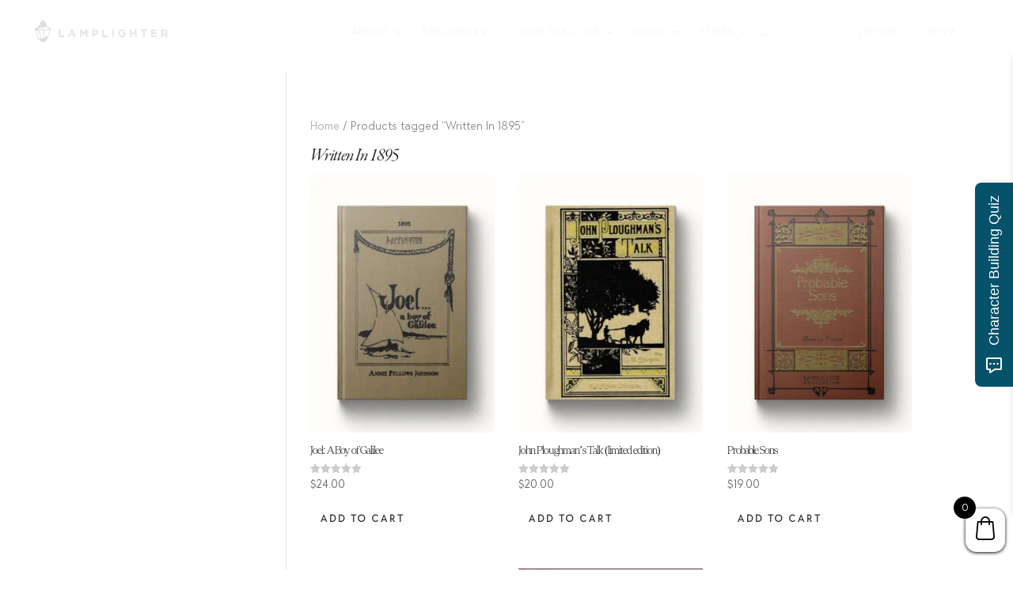

--- FILE ---
content_type: text/html; charset=utf-8
request_url: https://www.google.com/recaptcha/api2/anchor?ar=1&k=6Lfzb8okAAAAAMMlnTdyXskRv7X6OAlbPJampUD7&co=aHR0cHM6Ly9sYW1wbGlnaHRlci5uZXQ6NDQz&hl=en&v=PoyoqOPhxBO7pBk68S4YbpHZ&size=invisible&anchor-ms=20000&execute-ms=30000&cb=dyoy1c924du0
body_size: 48454
content:
<!DOCTYPE HTML><html dir="ltr" lang="en"><head><meta http-equiv="Content-Type" content="text/html; charset=UTF-8">
<meta http-equiv="X-UA-Compatible" content="IE=edge">
<title>reCAPTCHA</title>
<style type="text/css">
/* cyrillic-ext */
@font-face {
  font-family: 'Roboto';
  font-style: normal;
  font-weight: 400;
  font-stretch: 100%;
  src: url(//fonts.gstatic.com/s/roboto/v48/KFO7CnqEu92Fr1ME7kSn66aGLdTylUAMa3GUBHMdazTgWw.woff2) format('woff2');
  unicode-range: U+0460-052F, U+1C80-1C8A, U+20B4, U+2DE0-2DFF, U+A640-A69F, U+FE2E-FE2F;
}
/* cyrillic */
@font-face {
  font-family: 'Roboto';
  font-style: normal;
  font-weight: 400;
  font-stretch: 100%;
  src: url(//fonts.gstatic.com/s/roboto/v48/KFO7CnqEu92Fr1ME7kSn66aGLdTylUAMa3iUBHMdazTgWw.woff2) format('woff2');
  unicode-range: U+0301, U+0400-045F, U+0490-0491, U+04B0-04B1, U+2116;
}
/* greek-ext */
@font-face {
  font-family: 'Roboto';
  font-style: normal;
  font-weight: 400;
  font-stretch: 100%;
  src: url(//fonts.gstatic.com/s/roboto/v48/KFO7CnqEu92Fr1ME7kSn66aGLdTylUAMa3CUBHMdazTgWw.woff2) format('woff2');
  unicode-range: U+1F00-1FFF;
}
/* greek */
@font-face {
  font-family: 'Roboto';
  font-style: normal;
  font-weight: 400;
  font-stretch: 100%;
  src: url(//fonts.gstatic.com/s/roboto/v48/KFO7CnqEu92Fr1ME7kSn66aGLdTylUAMa3-UBHMdazTgWw.woff2) format('woff2');
  unicode-range: U+0370-0377, U+037A-037F, U+0384-038A, U+038C, U+038E-03A1, U+03A3-03FF;
}
/* math */
@font-face {
  font-family: 'Roboto';
  font-style: normal;
  font-weight: 400;
  font-stretch: 100%;
  src: url(//fonts.gstatic.com/s/roboto/v48/KFO7CnqEu92Fr1ME7kSn66aGLdTylUAMawCUBHMdazTgWw.woff2) format('woff2');
  unicode-range: U+0302-0303, U+0305, U+0307-0308, U+0310, U+0312, U+0315, U+031A, U+0326-0327, U+032C, U+032F-0330, U+0332-0333, U+0338, U+033A, U+0346, U+034D, U+0391-03A1, U+03A3-03A9, U+03B1-03C9, U+03D1, U+03D5-03D6, U+03F0-03F1, U+03F4-03F5, U+2016-2017, U+2034-2038, U+203C, U+2040, U+2043, U+2047, U+2050, U+2057, U+205F, U+2070-2071, U+2074-208E, U+2090-209C, U+20D0-20DC, U+20E1, U+20E5-20EF, U+2100-2112, U+2114-2115, U+2117-2121, U+2123-214F, U+2190, U+2192, U+2194-21AE, U+21B0-21E5, U+21F1-21F2, U+21F4-2211, U+2213-2214, U+2216-22FF, U+2308-230B, U+2310, U+2319, U+231C-2321, U+2336-237A, U+237C, U+2395, U+239B-23B7, U+23D0, U+23DC-23E1, U+2474-2475, U+25AF, U+25B3, U+25B7, U+25BD, U+25C1, U+25CA, U+25CC, U+25FB, U+266D-266F, U+27C0-27FF, U+2900-2AFF, U+2B0E-2B11, U+2B30-2B4C, U+2BFE, U+3030, U+FF5B, U+FF5D, U+1D400-1D7FF, U+1EE00-1EEFF;
}
/* symbols */
@font-face {
  font-family: 'Roboto';
  font-style: normal;
  font-weight: 400;
  font-stretch: 100%;
  src: url(//fonts.gstatic.com/s/roboto/v48/KFO7CnqEu92Fr1ME7kSn66aGLdTylUAMaxKUBHMdazTgWw.woff2) format('woff2');
  unicode-range: U+0001-000C, U+000E-001F, U+007F-009F, U+20DD-20E0, U+20E2-20E4, U+2150-218F, U+2190, U+2192, U+2194-2199, U+21AF, U+21E6-21F0, U+21F3, U+2218-2219, U+2299, U+22C4-22C6, U+2300-243F, U+2440-244A, U+2460-24FF, U+25A0-27BF, U+2800-28FF, U+2921-2922, U+2981, U+29BF, U+29EB, U+2B00-2BFF, U+4DC0-4DFF, U+FFF9-FFFB, U+10140-1018E, U+10190-1019C, U+101A0, U+101D0-101FD, U+102E0-102FB, U+10E60-10E7E, U+1D2C0-1D2D3, U+1D2E0-1D37F, U+1F000-1F0FF, U+1F100-1F1AD, U+1F1E6-1F1FF, U+1F30D-1F30F, U+1F315, U+1F31C, U+1F31E, U+1F320-1F32C, U+1F336, U+1F378, U+1F37D, U+1F382, U+1F393-1F39F, U+1F3A7-1F3A8, U+1F3AC-1F3AF, U+1F3C2, U+1F3C4-1F3C6, U+1F3CA-1F3CE, U+1F3D4-1F3E0, U+1F3ED, U+1F3F1-1F3F3, U+1F3F5-1F3F7, U+1F408, U+1F415, U+1F41F, U+1F426, U+1F43F, U+1F441-1F442, U+1F444, U+1F446-1F449, U+1F44C-1F44E, U+1F453, U+1F46A, U+1F47D, U+1F4A3, U+1F4B0, U+1F4B3, U+1F4B9, U+1F4BB, U+1F4BF, U+1F4C8-1F4CB, U+1F4D6, U+1F4DA, U+1F4DF, U+1F4E3-1F4E6, U+1F4EA-1F4ED, U+1F4F7, U+1F4F9-1F4FB, U+1F4FD-1F4FE, U+1F503, U+1F507-1F50B, U+1F50D, U+1F512-1F513, U+1F53E-1F54A, U+1F54F-1F5FA, U+1F610, U+1F650-1F67F, U+1F687, U+1F68D, U+1F691, U+1F694, U+1F698, U+1F6AD, U+1F6B2, U+1F6B9-1F6BA, U+1F6BC, U+1F6C6-1F6CF, U+1F6D3-1F6D7, U+1F6E0-1F6EA, U+1F6F0-1F6F3, U+1F6F7-1F6FC, U+1F700-1F7FF, U+1F800-1F80B, U+1F810-1F847, U+1F850-1F859, U+1F860-1F887, U+1F890-1F8AD, U+1F8B0-1F8BB, U+1F8C0-1F8C1, U+1F900-1F90B, U+1F93B, U+1F946, U+1F984, U+1F996, U+1F9E9, U+1FA00-1FA6F, U+1FA70-1FA7C, U+1FA80-1FA89, U+1FA8F-1FAC6, U+1FACE-1FADC, U+1FADF-1FAE9, U+1FAF0-1FAF8, U+1FB00-1FBFF;
}
/* vietnamese */
@font-face {
  font-family: 'Roboto';
  font-style: normal;
  font-weight: 400;
  font-stretch: 100%;
  src: url(//fonts.gstatic.com/s/roboto/v48/KFO7CnqEu92Fr1ME7kSn66aGLdTylUAMa3OUBHMdazTgWw.woff2) format('woff2');
  unicode-range: U+0102-0103, U+0110-0111, U+0128-0129, U+0168-0169, U+01A0-01A1, U+01AF-01B0, U+0300-0301, U+0303-0304, U+0308-0309, U+0323, U+0329, U+1EA0-1EF9, U+20AB;
}
/* latin-ext */
@font-face {
  font-family: 'Roboto';
  font-style: normal;
  font-weight: 400;
  font-stretch: 100%;
  src: url(//fonts.gstatic.com/s/roboto/v48/KFO7CnqEu92Fr1ME7kSn66aGLdTylUAMa3KUBHMdazTgWw.woff2) format('woff2');
  unicode-range: U+0100-02BA, U+02BD-02C5, U+02C7-02CC, U+02CE-02D7, U+02DD-02FF, U+0304, U+0308, U+0329, U+1D00-1DBF, U+1E00-1E9F, U+1EF2-1EFF, U+2020, U+20A0-20AB, U+20AD-20C0, U+2113, U+2C60-2C7F, U+A720-A7FF;
}
/* latin */
@font-face {
  font-family: 'Roboto';
  font-style: normal;
  font-weight: 400;
  font-stretch: 100%;
  src: url(//fonts.gstatic.com/s/roboto/v48/KFO7CnqEu92Fr1ME7kSn66aGLdTylUAMa3yUBHMdazQ.woff2) format('woff2');
  unicode-range: U+0000-00FF, U+0131, U+0152-0153, U+02BB-02BC, U+02C6, U+02DA, U+02DC, U+0304, U+0308, U+0329, U+2000-206F, U+20AC, U+2122, U+2191, U+2193, U+2212, U+2215, U+FEFF, U+FFFD;
}
/* cyrillic-ext */
@font-face {
  font-family: 'Roboto';
  font-style: normal;
  font-weight: 500;
  font-stretch: 100%;
  src: url(//fonts.gstatic.com/s/roboto/v48/KFO7CnqEu92Fr1ME7kSn66aGLdTylUAMa3GUBHMdazTgWw.woff2) format('woff2');
  unicode-range: U+0460-052F, U+1C80-1C8A, U+20B4, U+2DE0-2DFF, U+A640-A69F, U+FE2E-FE2F;
}
/* cyrillic */
@font-face {
  font-family: 'Roboto';
  font-style: normal;
  font-weight: 500;
  font-stretch: 100%;
  src: url(//fonts.gstatic.com/s/roboto/v48/KFO7CnqEu92Fr1ME7kSn66aGLdTylUAMa3iUBHMdazTgWw.woff2) format('woff2');
  unicode-range: U+0301, U+0400-045F, U+0490-0491, U+04B0-04B1, U+2116;
}
/* greek-ext */
@font-face {
  font-family: 'Roboto';
  font-style: normal;
  font-weight: 500;
  font-stretch: 100%;
  src: url(//fonts.gstatic.com/s/roboto/v48/KFO7CnqEu92Fr1ME7kSn66aGLdTylUAMa3CUBHMdazTgWw.woff2) format('woff2');
  unicode-range: U+1F00-1FFF;
}
/* greek */
@font-face {
  font-family: 'Roboto';
  font-style: normal;
  font-weight: 500;
  font-stretch: 100%;
  src: url(//fonts.gstatic.com/s/roboto/v48/KFO7CnqEu92Fr1ME7kSn66aGLdTylUAMa3-UBHMdazTgWw.woff2) format('woff2');
  unicode-range: U+0370-0377, U+037A-037F, U+0384-038A, U+038C, U+038E-03A1, U+03A3-03FF;
}
/* math */
@font-face {
  font-family: 'Roboto';
  font-style: normal;
  font-weight: 500;
  font-stretch: 100%;
  src: url(//fonts.gstatic.com/s/roboto/v48/KFO7CnqEu92Fr1ME7kSn66aGLdTylUAMawCUBHMdazTgWw.woff2) format('woff2');
  unicode-range: U+0302-0303, U+0305, U+0307-0308, U+0310, U+0312, U+0315, U+031A, U+0326-0327, U+032C, U+032F-0330, U+0332-0333, U+0338, U+033A, U+0346, U+034D, U+0391-03A1, U+03A3-03A9, U+03B1-03C9, U+03D1, U+03D5-03D6, U+03F0-03F1, U+03F4-03F5, U+2016-2017, U+2034-2038, U+203C, U+2040, U+2043, U+2047, U+2050, U+2057, U+205F, U+2070-2071, U+2074-208E, U+2090-209C, U+20D0-20DC, U+20E1, U+20E5-20EF, U+2100-2112, U+2114-2115, U+2117-2121, U+2123-214F, U+2190, U+2192, U+2194-21AE, U+21B0-21E5, U+21F1-21F2, U+21F4-2211, U+2213-2214, U+2216-22FF, U+2308-230B, U+2310, U+2319, U+231C-2321, U+2336-237A, U+237C, U+2395, U+239B-23B7, U+23D0, U+23DC-23E1, U+2474-2475, U+25AF, U+25B3, U+25B7, U+25BD, U+25C1, U+25CA, U+25CC, U+25FB, U+266D-266F, U+27C0-27FF, U+2900-2AFF, U+2B0E-2B11, U+2B30-2B4C, U+2BFE, U+3030, U+FF5B, U+FF5D, U+1D400-1D7FF, U+1EE00-1EEFF;
}
/* symbols */
@font-face {
  font-family: 'Roboto';
  font-style: normal;
  font-weight: 500;
  font-stretch: 100%;
  src: url(//fonts.gstatic.com/s/roboto/v48/KFO7CnqEu92Fr1ME7kSn66aGLdTylUAMaxKUBHMdazTgWw.woff2) format('woff2');
  unicode-range: U+0001-000C, U+000E-001F, U+007F-009F, U+20DD-20E0, U+20E2-20E4, U+2150-218F, U+2190, U+2192, U+2194-2199, U+21AF, U+21E6-21F0, U+21F3, U+2218-2219, U+2299, U+22C4-22C6, U+2300-243F, U+2440-244A, U+2460-24FF, U+25A0-27BF, U+2800-28FF, U+2921-2922, U+2981, U+29BF, U+29EB, U+2B00-2BFF, U+4DC0-4DFF, U+FFF9-FFFB, U+10140-1018E, U+10190-1019C, U+101A0, U+101D0-101FD, U+102E0-102FB, U+10E60-10E7E, U+1D2C0-1D2D3, U+1D2E0-1D37F, U+1F000-1F0FF, U+1F100-1F1AD, U+1F1E6-1F1FF, U+1F30D-1F30F, U+1F315, U+1F31C, U+1F31E, U+1F320-1F32C, U+1F336, U+1F378, U+1F37D, U+1F382, U+1F393-1F39F, U+1F3A7-1F3A8, U+1F3AC-1F3AF, U+1F3C2, U+1F3C4-1F3C6, U+1F3CA-1F3CE, U+1F3D4-1F3E0, U+1F3ED, U+1F3F1-1F3F3, U+1F3F5-1F3F7, U+1F408, U+1F415, U+1F41F, U+1F426, U+1F43F, U+1F441-1F442, U+1F444, U+1F446-1F449, U+1F44C-1F44E, U+1F453, U+1F46A, U+1F47D, U+1F4A3, U+1F4B0, U+1F4B3, U+1F4B9, U+1F4BB, U+1F4BF, U+1F4C8-1F4CB, U+1F4D6, U+1F4DA, U+1F4DF, U+1F4E3-1F4E6, U+1F4EA-1F4ED, U+1F4F7, U+1F4F9-1F4FB, U+1F4FD-1F4FE, U+1F503, U+1F507-1F50B, U+1F50D, U+1F512-1F513, U+1F53E-1F54A, U+1F54F-1F5FA, U+1F610, U+1F650-1F67F, U+1F687, U+1F68D, U+1F691, U+1F694, U+1F698, U+1F6AD, U+1F6B2, U+1F6B9-1F6BA, U+1F6BC, U+1F6C6-1F6CF, U+1F6D3-1F6D7, U+1F6E0-1F6EA, U+1F6F0-1F6F3, U+1F6F7-1F6FC, U+1F700-1F7FF, U+1F800-1F80B, U+1F810-1F847, U+1F850-1F859, U+1F860-1F887, U+1F890-1F8AD, U+1F8B0-1F8BB, U+1F8C0-1F8C1, U+1F900-1F90B, U+1F93B, U+1F946, U+1F984, U+1F996, U+1F9E9, U+1FA00-1FA6F, U+1FA70-1FA7C, U+1FA80-1FA89, U+1FA8F-1FAC6, U+1FACE-1FADC, U+1FADF-1FAE9, U+1FAF0-1FAF8, U+1FB00-1FBFF;
}
/* vietnamese */
@font-face {
  font-family: 'Roboto';
  font-style: normal;
  font-weight: 500;
  font-stretch: 100%;
  src: url(//fonts.gstatic.com/s/roboto/v48/KFO7CnqEu92Fr1ME7kSn66aGLdTylUAMa3OUBHMdazTgWw.woff2) format('woff2');
  unicode-range: U+0102-0103, U+0110-0111, U+0128-0129, U+0168-0169, U+01A0-01A1, U+01AF-01B0, U+0300-0301, U+0303-0304, U+0308-0309, U+0323, U+0329, U+1EA0-1EF9, U+20AB;
}
/* latin-ext */
@font-face {
  font-family: 'Roboto';
  font-style: normal;
  font-weight: 500;
  font-stretch: 100%;
  src: url(//fonts.gstatic.com/s/roboto/v48/KFO7CnqEu92Fr1ME7kSn66aGLdTylUAMa3KUBHMdazTgWw.woff2) format('woff2');
  unicode-range: U+0100-02BA, U+02BD-02C5, U+02C7-02CC, U+02CE-02D7, U+02DD-02FF, U+0304, U+0308, U+0329, U+1D00-1DBF, U+1E00-1E9F, U+1EF2-1EFF, U+2020, U+20A0-20AB, U+20AD-20C0, U+2113, U+2C60-2C7F, U+A720-A7FF;
}
/* latin */
@font-face {
  font-family: 'Roboto';
  font-style: normal;
  font-weight: 500;
  font-stretch: 100%;
  src: url(//fonts.gstatic.com/s/roboto/v48/KFO7CnqEu92Fr1ME7kSn66aGLdTylUAMa3yUBHMdazQ.woff2) format('woff2');
  unicode-range: U+0000-00FF, U+0131, U+0152-0153, U+02BB-02BC, U+02C6, U+02DA, U+02DC, U+0304, U+0308, U+0329, U+2000-206F, U+20AC, U+2122, U+2191, U+2193, U+2212, U+2215, U+FEFF, U+FFFD;
}
/* cyrillic-ext */
@font-face {
  font-family: 'Roboto';
  font-style: normal;
  font-weight: 900;
  font-stretch: 100%;
  src: url(//fonts.gstatic.com/s/roboto/v48/KFO7CnqEu92Fr1ME7kSn66aGLdTylUAMa3GUBHMdazTgWw.woff2) format('woff2');
  unicode-range: U+0460-052F, U+1C80-1C8A, U+20B4, U+2DE0-2DFF, U+A640-A69F, U+FE2E-FE2F;
}
/* cyrillic */
@font-face {
  font-family: 'Roboto';
  font-style: normal;
  font-weight: 900;
  font-stretch: 100%;
  src: url(//fonts.gstatic.com/s/roboto/v48/KFO7CnqEu92Fr1ME7kSn66aGLdTylUAMa3iUBHMdazTgWw.woff2) format('woff2');
  unicode-range: U+0301, U+0400-045F, U+0490-0491, U+04B0-04B1, U+2116;
}
/* greek-ext */
@font-face {
  font-family: 'Roboto';
  font-style: normal;
  font-weight: 900;
  font-stretch: 100%;
  src: url(//fonts.gstatic.com/s/roboto/v48/KFO7CnqEu92Fr1ME7kSn66aGLdTylUAMa3CUBHMdazTgWw.woff2) format('woff2');
  unicode-range: U+1F00-1FFF;
}
/* greek */
@font-face {
  font-family: 'Roboto';
  font-style: normal;
  font-weight: 900;
  font-stretch: 100%;
  src: url(//fonts.gstatic.com/s/roboto/v48/KFO7CnqEu92Fr1ME7kSn66aGLdTylUAMa3-UBHMdazTgWw.woff2) format('woff2');
  unicode-range: U+0370-0377, U+037A-037F, U+0384-038A, U+038C, U+038E-03A1, U+03A3-03FF;
}
/* math */
@font-face {
  font-family: 'Roboto';
  font-style: normal;
  font-weight: 900;
  font-stretch: 100%;
  src: url(//fonts.gstatic.com/s/roboto/v48/KFO7CnqEu92Fr1ME7kSn66aGLdTylUAMawCUBHMdazTgWw.woff2) format('woff2');
  unicode-range: U+0302-0303, U+0305, U+0307-0308, U+0310, U+0312, U+0315, U+031A, U+0326-0327, U+032C, U+032F-0330, U+0332-0333, U+0338, U+033A, U+0346, U+034D, U+0391-03A1, U+03A3-03A9, U+03B1-03C9, U+03D1, U+03D5-03D6, U+03F0-03F1, U+03F4-03F5, U+2016-2017, U+2034-2038, U+203C, U+2040, U+2043, U+2047, U+2050, U+2057, U+205F, U+2070-2071, U+2074-208E, U+2090-209C, U+20D0-20DC, U+20E1, U+20E5-20EF, U+2100-2112, U+2114-2115, U+2117-2121, U+2123-214F, U+2190, U+2192, U+2194-21AE, U+21B0-21E5, U+21F1-21F2, U+21F4-2211, U+2213-2214, U+2216-22FF, U+2308-230B, U+2310, U+2319, U+231C-2321, U+2336-237A, U+237C, U+2395, U+239B-23B7, U+23D0, U+23DC-23E1, U+2474-2475, U+25AF, U+25B3, U+25B7, U+25BD, U+25C1, U+25CA, U+25CC, U+25FB, U+266D-266F, U+27C0-27FF, U+2900-2AFF, U+2B0E-2B11, U+2B30-2B4C, U+2BFE, U+3030, U+FF5B, U+FF5D, U+1D400-1D7FF, U+1EE00-1EEFF;
}
/* symbols */
@font-face {
  font-family: 'Roboto';
  font-style: normal;
  font-weight: 900;
  font-stretch: 100%;
  src: url(//fonts.gstatic.com/s/roboto/v48/KFO7CnqEu92Fr1ME7kSn66aGLdTylUAMaxKUBHMdazTgWw.woff2) format('woff2');
  unicode-range: U+0001-000C, U+000E-001F, U+007F-009F, U+20DD-20E0, U+20E2-20E4, U+2150-218F, U+2190, U+2192, U+2194-2199, U+21AF, U+21E6-21F0, U+21F3, U+2218-2219, U+2299, U+22C4-22C6, U+2300-243F, U+2440-244A, U+2460-24FF, U+25A0-27BF, U+2800-28FF, U+2921-2922, U+2981, U+29BF, U+29EB, U+2B00-2BFF, U+4DC0-4DFF, U+FFF9-FFFB, U+10140-1018E, U+10190-1019C, U+101A0, U+101D0-101FD, U+102E0-102FB, U+10E60-10E7E, U+1D2C0-1D2D3, U+1D2E0-1D37F, U+1F000-1F0FF, U+1F100-1F1AD, U+1F1E6-1F1FF, U+1F30D-1F30F, U+1F315, U+1F31C, U+1F31E, U+1F320-1F32C, U+1F336, U+1F378, U+1F37D, U+1F382, U+1F393-1F39F, U+1F3A7-1F3A8, U+1F3AC-1F3AF, U+1F3C2, U+1F3C4-1F3C6, U+1F3CA-1F3CE, U+1F3D4-1F3E0, U+1F3ED, U+1F3F1-1F3F3, U+1F3F5-1F3F7, U+1F408, U+1F415, U+1F41F, U+1F426, U+1F43F, U+1F441-1F442, U+1F444, U+1F446-1F449, U+1F44C-1F44E, U+1F453, U+1F46A, U+1F47D, U+1F4A3, U+1F4B0, U+1F4B3, U+1F4B9, U+1F4BB, U+1F4BF, U+1F4C8-1F4CB, U+1F4D6, U+1F4DA, U+1F4DF, U+1F4E3-1F4E6, U+1F4EA-1F4ED, U+1F4F7, U+1F4F9-1F4FB, U+1F4FD-1F4FE, U+1F503, U+1F507-1F50B, U+1F50D, U+1F512-1F513, U+1F53E-1F54A, U+1F54F-1F5FA, U+1F610, U+1F650-1F67F, U+1F687, U+1F68D, U+1F691, U+1F694, U+1F698, U+1F6AD, U+1F6B2, U+1F6B9-1F6BA, U+1F6BC, U+1F6C6-1F6CF, U+1F6D3-1F6D7, U+1F6E0-1F6EA, U+1F6F0-1F6F3, U+1F6F7-1F6FC, U+1F700-1F7FF, U+1F800-1F80B, U+1F810-1F847, U+1F850-1F859, U+1F860-1F887, U+1F890-1F8AD, U+1F8B0-1F8BB, U+1F8C0-1F8C1, U+1F900-1F90B, U+1F93B, U+1F946, U+1F984, U+1F996, U+1F9E9, U+1FA00-1FA6F, U+1FA70-1FA7C, U+1FA80-1FA89, U+1FA8F-1FAC6, U+1FACE-1FADC, U+1FADF-1FAE9, U+1FAF0-1FAF8, U+1FB00-1FBFF;
}
/* vietnamese */
@font-face {
  font-family: 'Roboto';
  font-style: normal;
  font-weight: 900;
  font-stretch: 100%;
  src: url(//fonts.gstatic.com/s/roboto/v48/KFO7CnqEu92Fr1ME7kSn66aGLdTylUAMa3OUBHMdazTgWw.woff2) format('woff2');
  unicode-range: U+0102-0103, U+0110-0111, U+0128-0129, U+0168-0169, U+01A0-01A1, U+01AF-01B0, U+0300-0301, U+0303-0304, U+0308-0309, U+0323, U+0329, U+1EA0-1EF9, U+20AB;
}
/* latin-ext */
@font-face {
  font-family: 'Roboto';
  font-style: normal;
  font-weight: 900;
  font-stretch: 100%;
  src: url(//fonts.gstatic.com/s/roboto/v48/KFO7CnqEu92Fr1ME7kSn66aGLdTylUAMa3KUBHMdazTgWw.woff2) format('woff2');
  unicode-range: U+0100-02BA, U+02BD-02C5, U+02C7-02CC, U+02CE-02D7, U+02DD-02FF, U+0304, U+0308, U+0329, U+1D00-1DBF, U+1E00-1E9F, U+1EF2-1EFF, U+2020, U+20A0-20AB, U+20AD-20C0, U+2113, U+2C60-2C7F, U+A720-A7FF;
}
/* latin */
@font-face {
  font-family: 'Roboto';
  font-style: normal;
  font-weight: 900;
  font-stretch: 100%;
  src: url(//fonts.gstatic.com/s/roboto/v48/KFO7CnqEu92Fr1ME7kSn66aGLdTylUAMa3yUBHMdazQ.woff2) format('woff2');
  unicode-range: U+0000-00FF, U+0131, U+0152-0153, U+02BB-02BC, U+02C6, U+02DA, U+02DC, U+0304, U+0308, U+0329, U+2000-206F, U+20AC, U+2122, U+2191, U+2193, U+2212, U+2215, U+FEFF, U+FFFD;
}

</style>
<link rel="stylesheet" type="text/css" href="https://www.gstatic.com/recaptcha/releases/PoyoqOPhxBO7pBk68S4YbpHZ/styles__ltr.css">
<script nonce="Kcp4WXT1y-pmuznL1tUyaA" type="text/javascript">window['__recaptcha_api'] = 'https://www.google.com/recaptcha/api2/';</script>
<script type="text/javascript" src="https://www.gstatic.com/recaptcha/releases/PoyoqOPhxBO7pBk68S4YbpHZ/recaptcha__en.js" nonce="Kcp4WXT1y-pmuznL1tUyaA">
      
    </script></head>
<body><div id="rc-anchor-alert" class="rc-anchor-alert"></div>
<input type="hidden" id="recaptcha-token" value="[base64]">
<script type="text/javascript" nonce="Kcp4WXT1y-pmuznL1tUyaA">
      recaptcha.anchor.Main.init("[\x22ainput\x22,[\x22bgdata\x22,\x22\x22,\[base64]/[base64]/[base64]/[base64]/cjw8ejpyPj4+eil9Y2F0Y2gobCl7dGhyb3cgbDt9fSxIPWZ1bmN0aW9uKHcsdCx6KXtpZih3PT0xOTR8fHc9PTIwOCl0LnZbd10/dC52W3ddLmNvbmNhdCh6KTp0LnZbd109b2Yoeix0KTtlbHNle2lmKHQuYkImJnchPTMxNylyZXR1cm47dz09NjZ8fHc9PTEyMnx8dz09NDcwfHx3PT00NHx8dz09NDE2fHx3PT0zOTd8fHc9PTQyMXx8dz09Njh8fHc9PTcwfHx3PT0xODQ/[base64]/[base64]/[base64]/bmV3IGRbVl0oSlswXSk6cD09Mj9uZXcgZFtWXShKWzBdLEpbMV0pOnA9PTM/bmV3IGRbVl0oSlswXSxKWzFdLEpbMl0pOnA9PTQ/[base64]/[base64]/[base64]/[base64]\x22,\[base64]\\u003d\x22,\x22SMK2w5TDs1tIw6J1ccOfw4EMAsKWNiBNw44GasOTOggJw7YXw7hjwqZfczJTKAbDqcOoZhzChSo8w7nDhcKrw4XDq07DlnfCmcK3w6Akw53DjGNqHMOvw4oKw4bCmy7DugTDhsOfw4DCmRvCsMOnwoPDrVzDmcO5wr/[base64]/CtsK2PQ7Dql3CpUTDnTN4EsKxwpXChTDCoXcUURLDvicdw5fDr8OsC0Y3w7NHwo84woLDocOJw7kPwpYywqPDuMKlPcO8ZcKrIcK8wp7Cs8K3wrUNccOuU2hzw5nCpcKwa0VwC1B7aXVbw6TChFgUAAs3ZHzDkT/DqBPCu1MRwrLDrQoOw5bCgRrCncOew7QiZxEzIsKmOUnDhcKywpY9QhzCungiw6jDlMKtZsOzJSTDoTUMw7c/wog+IsOpD8OKw6vCtcOxwoVyFwpEfm7DnATDry/Du8O6w5UAZMK/wojDl10rM3DDlF7DiMK8w4XDpjwgw5HChsOUD8OkMEsfw5DCkG0jwrByQMOzwpTCsH3CrMKqwoNPIcOmw5HClgnDvTLDiMKUOTRpwr05K2d2fMKAwr0NDT7CkMO1wq4mw4DDpMKWKh86wrZ/wovDmsKSbgJ5TMKXMEdOwrgfwozDs00rLsKKw74YBVVBCHp4Ikssw4EhbcOVC8OqTSXCmMOIeHrDlULCrcK1ZcOOJ3YbeMOsw41sfsOFRznDncOVN8KHw4NewrAjGnfDgMOMUsKycE7Cp8Kvw6Yow5MEw4HCmMO/[base64]/UsO1VsKnDgzDr8OfwonCgmhsXsKjUHZNwrzDrMKKGMO6VcKFwoFfwoLClyY0wrUnQn7DiloqwpUDJmLCnsORTGh7TmDDncOYSQjDmzPDiCV6RBVywoLDqEvDu0BrwrfDsBU+wrg5wr1sXcOyw6xjJXTDi8K7wr5gHwgYM8O3w5TDqHgQDBPDijzCg8OswphRw5/DizvDu8O5SMOGwp/CjcO7w7F2w6x2w4bDqMKbwo5Jwr1PwobCj8KZFcOQVMKUEWMlH8ORw6nCqcO8H8KYw6zCp0HDhcKZVjDDicO2FgcuwqR6SsOBcsOnFcO8AMK5wo/[base64]/DmMOSRWg+BcK2DsO9wrF9LcO2w4fCpi/CkiHChzbCm2x6wptwKFkvw6rCtsKzNwTDpcOmwrXDomJXw4oVw6PDjlLCq8KoJ8OFwrfDsMKAw4bCil7Dn8Oxw6BoGU3Ds8KKwp3DmCtew5NKLDjDhSMxYcOPw4/DhWBdw75tFnfDt8OzWV4jdVBZwo7CosOJSB3Dqwltw64Fw7PCjcKeW8KqIMOHw6pEwrATEsKHwoLDrsO5TVfDlFvDhh8qwo3CujBONMK2cDsQE0xAw4HCmcKgOy5wVAzCpsKFwr5KwpDCrsOYY8OLZMKLw4jCqiJgMX/Dj3cLwqwTwo3DkMKsehdgw7bCv2NpwqLCjcOhCcOnWcOcRhhZw6zDiHDCvULCvjtSBsKxw6J8fTQfwpdTPQrCsDI8TMKjwpTDrDdJw4XCtinCpcOswpLDvhvDlsKFHMKnw5jCkyPDqMOUwrrCr27ClAllwro+wrI/OHjCncOxw4/Dq8OFaMOwJinCqsOQbxIkw7orZA3DvSrCs3MrMsOKZ37DrHTCgMKmwrjCsMKiXW0WwpnDt8KPwqIZw4wiw5/DkjrCgMO+w4Rfw4NLw79KwrNUBsKZPGbDksO+wqTDkMOWGsKow5rDmUMnXsOCdUjDj3FCWcKvG8OLw5NyZVhwwqI2woLCvMOETlPDo8K0DsOQOsOkw4vChQFRV8KZwqVEKF/[base64]/MgLCrm/Dnw3CscKdRk3CuMKZFlJCwqLCtsOxwp9/[base64]/CrSUnGsODElrCh0cOwrJdHETCncKJwpAZwoPCvcK/PXUxwoRNcRdVwrBPP8OAw4U3dMOJwrvDtUJwwpPDg8O6w6wMfgh5HMO+WzNpwr1FL8KWw7XClcKSw6g2wq/[base64]/CpAxbBkZ6GcKXw6gGAsO/wr5HwrpPH8K5wr3DsMOQw78zw7fCvwoRCRPDtcObw61FT8KDw6LDgcKRw5TCvgktwq5+WRMJaVgvwplYwrlqw5JYHsKNP8Omw7nDr2RfOsOFw6fDuMO9JH1/[base64]/w6/Cjj7Dv1BqR2VbOcKTw6cCHMOTw6LDtz7DtsKAw6IUe8OMfS7Cv8KsEGE5ZF1xwod6w4oeawbDocK1SV3CqsKoFnQewopFM8OGw4TCsgbCiAjCpBHDtMOFwqXDvMOOE8K7dGzCqSlPw4RWYsOAw4A/wqgvTMOMCz7Dv8KORMKtwrnDo8Okd0AZBMKdwrXDg0VewqLCpWvCu8O6GMOcNBPCmQDCvyrDs8K/[base64]/CrRNlacOvMS1KGcOiw5UUw7ICwpzDrsOxPAcgw6DClSnDo8KeRjh9wqTCsxjCjMO7wpbDq1nDlkcQUWrDmCxvP8K5wp3DkCDDscOmRS7CkRNRB2p1fsKban7CkcOQwpZOwqYow7VTB8KswrzDp8O1woHCqkLCiGVlLMK8CsOxOFfCsMO/dAsCbMOVfW1CHDHDkcOcwrDDs3/DrcKFw7ZXw6MZwqR/wpIQZm3CrMOMFcKaNcO6JMKiasKiwr4sw65sdzEtblM6w7TDjUTDq1pBw7rCiMOmTH4MfwfCoMKeOzVpAsKMLyDCocK+IwVJwpZIwrXCp8OoZ2fCqDjDh8K9woDCosKrZA/Cp3jCskTCmMOxR2/[base64]/XwA2wptZw6owfknDvsOiw6nClnF/[base64]/FMONUAJXAycWw7LChsOgw6ZVw63Dvh8qw4YBwqvDpHDCkBNzwp/DpyPCg8KiBQFRZzrCicKzb8OcwpcKa8O1wqLChGrCnMKxBcKeFRXDg1RZw47ClHzCtiQIf8KzwrzDsifCsMO5J8KBb20YXcOzw4coBifCoAzDtG1sNMOaG8OBwpTDoQLDvMOAQRjDlivCgXAzesKPw5vClQjCnSbDkFrDjX/DiU/CuxZCLCTDhcKNX8Oqwp/CtsK5VHBZwrTCicO2w7FgRUoyMcKIw4FdKcO+w65Rw53CqcOjMSIEw7/CmjkGw6rDuwdWw50BwqMAdVXDs8KXw5rCjsKKUB/CkljCscKLCsOUwocheW7DgU3DgUUFPcOZw496RsKpExTCtnDDmzVgw5xEDRPDqsKpw68twovDqh7Dj0VraggnHsKwBiZfwrVWPcOkwpRRwpFmCxMXw5tTw53DrcOsbsO5w4DCn3bDkEkdGWzDscKgOTN+w7PCth/CosKuwp8BZxrDqsOVAkPCn8O1AnQLf8KZQcOmwqpmHEjDjMOew6zDtQDCgsOeTMKhYMKBUMO/TCkMLsKvwozDqxELwqkTVF7DmUnDlCDChsKpFgYzwp7DksKdw6HDvcO+wqsIwpoNw6s5w4RuwrsJwq/DqcKuw7NMwpRHVHbCssKCwoNFwrUDw58bDMOmBsOiw7/CusOnwrAhBn3CscOow73CuCTDjcKhw5rDl8OBwqMsDsOWT8KrMMOifsKcw7ERKsOvKB1ww6zCmUodwoMZw47DmS3CkcODBsOnRQrCtcKFwofCliNVw6sbcBh4w4pcYsOjN8Ocw4wyKj1/wpl1JgPCokZhbsODdBc+bcKcw63CrwQWT8KPScKbYsO8KR/Dh1fDn8O8wqTCqcK6wojDrcOkeMKmwooEE8O6wq8Tw6TCuXpFw5c1w5DDmHHDpzV0RMO5UcOpDBdlwoAUf8KZEsO/fwd1FWvDqALDiVHCoBHDv8OBRsOYworDlFd8wo0AZ8KJEgHCvsOOw5gBVFRqwqEvw4hEaMOJwosOJGzDliMdwoVNwq5+ekYowqPDpcOgWTXCmzrCpMOcfcO7SMK7Jio4a8KlwpPDosKwwpVPGMK7w6tFUT8ncnjDpsOQwoY4wqcTK8Otw48xKRp/HiPDuQxAwoDCgcKHwofCo3tDw5wua0fCl8ObeHt0wo7DscKZDDkSFT3DqMKbw4YKw43CqcKcLH5GwpNYQsKwZcOhblnDi3EWwqtHwqnDrMOjIsKfZkQhw4nCkHYzw5vDjcOSwqnCjW8GSAvCtMKOw4lNAGsWBsK8EB1Pw4J/wo9jZw7DvcODEsKkwr9jw6dywoEXw697wqkvw5jCnVbCo2U6PsKQBBtreMOMNMO5UQHCiQA+Lm57Fgc0AcKJwpJqw7Q8wrTDtMOECsKlCMOxw7jCh8OjNmTDqcKYw6nDpFk+wqc3wrvDqMKmbcKIHsORAAtnwol9VsOpCXIZwq/DhC3DukdvwolgMg3CisKZOmNiOQfDgcOqwq88F8Kqw5bCg8OZw6TDpgIZflrCi8K+wpLDoVsHwq/DsMO1wrIFwo7DnsKZwoDCjcKcSmEwwp3ClHXCo1MwwovCj8KFw4wbNsKEwo14IsKAwrEgKMKYwrLChcKxccOcOcKNw5PCnnrCucOAw612SMKMP8KPZ8Oqw4/[base64]/DnMKHesKsC8OhS0TDvTzCusONTH0TTcOJRsK0wrHDrEHDvXQ7wrDDrMO/[base64]/[base64]/[base64]/wpnDuU02wpRfQsKSbMO0wrTDksKZwpjDqWY7wolfwr7Cl8Kuwp3Dt3vDl8ONPsKQwojCigR3I2ocHhbChMKywptJw5hHwqMZD8KCBMKGw5fDujPCuS0jw5J1Pk/[base64]/Du8Kmw44COSvDt8OwdUxhNcKEw6fCsMK1w67DkMOHwpfDmcO5w7nCl3JIb8KrwrUZYy4pw6XDizjDj8Oyw7vDn8OZY8OkwqXCqMK9wo3CmRh+w54xLsKLw7RgwrBow4nDqsOeFUXDkm3Cvy4SwrgSH8ODwrvDpMKlOcOLw6DCisKCw5JfFW/DoMKSwpTCkMOxZkLDgH9CwpTDrSkiwojCrVvCiQRBelwnVcOtMF9USU3Dvz7ClMO7wq/CjcO1BVDCsG7CsApibCvCk8Oww6hbw5VswpF3wqhEbRnCjX7DpsOfQ8ObIMKybWEgwprCoyk0w7PCqTDCgsOPScOAQSLCjcO4w6vCicORw48lwp/DkcOXwp3CrC9RwohUakfCksKuwpfClMOaflQjExBBwoQ7QsKTw5NBIMOUwoTDqMO9wr3DgMKNw7Bhw4vDksONw4xUwrN+wq7CgwUCTcKBYE9vwoXCscOjwphiw65Tw5HDmDgRY8KjTMOdLHE/[base64]/ckLDt1rCuzpUDMKiwrRSZkwuTR3CrcKVw6EMbsKOIMO4TTZhw6R0wo/[base64]/[base64]/w7Baw7HDj089wonDm33CvsKLw5TDn8KFwrLDhsKeYcOjMsKsGsOsw4FWwrN+w6cpwq7Cn8KZwpQmZ8KNHmHCmxLCjADDhcKewpnCl2zCvsKhbSZzeQXCpjDDlcO0X8K2XCHCpMK+GGokUsONVm7CpMKqKMOmw6pEeF8Qw6DDicKFw6DDuCMSwp/DpsKZH8K+JMOocB7DtnFLRyrDjEXCggDDhgdFwr5nGcOuw51WIcO1ccKsW8OPw6dMJh3CpMKpw4ZqZ8KCwrhRw47Ctyh8woTDuxkcJntWDgfClMKAw6dgw7bDlsKNwqEiwpzDpBcdw4kgXMKBXMOxd8KKwrHCksKeESvCi0c1wrE/wr41woMQw4FWMsOBw5XCrRssCMKwJmPDrMKrIXzDrGB5eVfCrBzDlVrDkMOAwoN+wrFRMAjDljwXwqPCmMKTw6F2OcK3Yw3DoDLDgcO/w7JAcsOKwrxBWMOswpjCs8KEw7/DhsKfwqh+w6h1dsO/[base64]/ClcKnw6/[base64]/DignDhy/DnwPCscKcTFTDn8OGw4ZjT1fDhD3CoW7DjnPDp14GwrjClsKaIhoywp8hw4nDrcOGwognIcKIfcKiw4Y3wq95fMK6w43CmsKww7UeJcOPUknCmB/DtsOFBnjCo29OEcKOw5wZw4jCqsKhAgHCnjwdY8KACcKqLQhhw7h2MMKPG8OWTsKKwqpNwqgsY8O9w6paBgBEw5QocMKuw5tqw4pWwr3CsmBtXsOTw4cFw5JPwrDCgcOfwrfCssOCRcKiWjwcw6N8bcOkw7zCsgrCgMKnwpHChcKiKC/Dix/CnMKEb8OpAX06B0MVw5DDqcKTw5s+wow1w75Uwo1qGEcCKXVew67CvUFte8OzworClsOlXh/DtcOxdWYFwop/AMOvwoDDkcOSw6p7EUMqw5Nod8KGUBDDisK4w5Azwo/DtMOxHMKfEcOiWcO/AMKzwqDDncOQwojDuQDCg8OhdMOPwp8ADm7DvAfCl8O3w5LCv8Kbw7LCln/[base64]/[base64]/CkX3CkMKPRCLDhX3CoUstanvCoC8ENsKDYsODBj3CtFvDtsKQwqR8wrs7JxnCnsKRw4oARlzCihbCslZyPcOXw73DsRRdw5vCusOPHHwtw4fCr8O3dArCpGMKw4FYTMKNacKWw6HDmEHDt8Kmwo/CjcKEwpF9WMO1wpbCjTc4w7HDjcOFTAjCkwoVQCPCkVbDhsOCw7BKHjnDkkvDtMOowrIgwq3DklfDtiQywrXCpRHCmsOWQ2EnBFjCljjDn8Ogw6PCrMKxMW3Cq3XCmcODRcO5wpjCjx5Kw78dE8KgVCRwWcObw5B7wo/DjFxddMOWJRVXwprDkcKiwobDlsK5wrXCpsKIw5EICsO4wq98wqbCtMKjHUUDw7DDvMKBw6HCg8KbQcKVw4U/[base64]/[base64]/DtMKsw6MZwoHCkMOzwpEYw6Z9wo7DgSfCmMOdH1gVVcKSSA4YKcOPwp/Cl8O5w7bCi8KHw4/CosKGUyTDk8KVwpDDnMO0PxA2w5B/awMGEcORAcO9R8KuwoNZw7p+Ey0Pw4DCm1pWwo5ww7TCvQkXwr/CmsOpwqvCjHtEfAx4di3DjsOWUR8VwoFUa8Olw75xWMO1J8K7w5TDmirCpMOUw4fCgF9VwoTDulrCo8OgXsO1w4LDjgU6w7ZjM8Kbw5NKMhbCrHVcMMKVwpHDjcKPw5TCsEZcwp4RHR3DqVbCvEXDssOsWFhuwqXDtMKnwrzDiMKmw4jCl8OBBk/[base64]/DjBvCrsKtwqZudjbCsMKaXiMGGDrDnsOAwoBvw5/DicOiwrbCqMOwwqfDuibCml8rBnhOwq3DtMOUIwjDq8OKwqNiwp/DjMOlwo/Cj8Otw7LCnsOIwqrCpcOQEcOTdcK+woHCgnhxw5XCoTEsWsOVDlIGGMOrw5lRwpVLwpbDkMOiG39SwpIEacORwrp8w7vCrGrCg0zCrHclwrfClVF5w6cKO1LCkGrDusO8YcKfQj4cQMKReMOpbU3DpjHDvsKiUC/DmcOmwo3CoiUMfsOgUsOtw7RwVMO2w7PCjDEyw5nDnMOqCDvCtzzChMKNwo/DviHDjkcMVMKaKg7DtHrCksO+w4YbRcKkKRU0bcO0w6PClQ7CqMKELsO2w4LDn8KhwpsNcjDDs0LDngY9wr1AwqzDqMKLw6HDv8Kawo/[base64]/DhVrDrsOOaE92wp0Ow50IwpBGwqrDosKpZsOLw6fCp8O7cBItwpEjw7ECXsOTNHAhwr5SwrnCt8OkZQV+BcOQwqjCpcOlw7XCnzQ/HMKZLsK7ZFw0VjzDm2UQw4/CtsOUwp/Ck8KPw7/DqsK1wqdowq3DrAgnwqAjFQFGRsKmw6vDtyPCgB3CtC9gw4zCvcOQFhnCryRjfW7Ct0vCihQAwp8zw6HDgsKJwp7DnlLDnMKjwqjCtMOww58SNsO4GMKiETxSF3IYXsOlw4p8w4JnwqINw64Tw4N/[base64]/CusOTa3jChj7CgUTCvkx8w5PDp08QfigIBsKRSsK2w4fDn8KPL8OBw5U6LcO1w6/DksKJwpTCgcOlwpjDswzCji3Dq099BA/Dhg/ClVPCpMO7FMOzZm58dlTCvMOabi/[base64]/GMKkwr42X8OGw4fDhC8mN8O+wrXCgsKET8ORHMKNwqRUZ8OgKUYsbsOOwqfCm8KtwoF/w5k2HirDpi7CusKMw4DDlcOTFRhDX2w6E2jDrxTCvD3DjVdpwobCvjrCmg7CtsOFw65DwoJdAjp4Z8OWwq3DiAhRwo7CozFlwofCtRBaw5MuwoJow40vw6HCl8OJe8K5wptCSy1Ew43DpG/Cp8KAQW4FwqnCuRYkFcKreRcyG05PAcOZwrrDkcKLfMKDwoLDvhHDniDCgSkvw4rCkCzDnDnDqcO7VmMPwqrDiBvDkQfClsKiSDwrYcK6w7xMJU/Dk8Kvw6XDlMK/WcOQwrQ3SwI4aAzCqCXCncO7M8KecWHCkkFXbsKewrZCw4BGwo7CvMODwpbChsKcI8OaTRfDosKZwoTCpF5/wq42TMKvw45/QsK/E1DDrxDCngQfAcKZb2DDqMKSwpbCojnDkQXCocKza1xawrLCuAHCmGbChhVaDsK2bMOaJx3DucKjworDhsKPYwDCvXMpCcOtMcOTwpZWwq/CnsOAGMKnw6jDlwfCogfDkEFeSMOkeyU3w5nCvShXacOWwpXCl3DDmWYOwqFWw6c+TWnCglHDgWHCsAvDsljDjxfCksOcwrQLw4B+w5DCrXNkwq4EwqLCnnTDuMKFw7bDosKyecOcw6c+ERtUw6nCosO+w7dqw4vDtsKdATHDpw/Dt2vCsMO6dcOgw6Vqw6pCwpZYw6s+w68Nw5DDuMKqT8OawpLDp8K7UcK/WsKlKsKDBMO4w4jCkEQaw7sSwqsuwpzDr0zDoUXDhFfDrUHDoyrCnh4He0YvwprCnh/DmMKlADAGNhDDrMKoRDjDqiLDqR/CusKWwpbDicKQMVXDrxIlwqYdw7lUwp9nwqJVZsK2AlhVXlPCv8Kvw4R4w4cJOcOiwoJ8w5LDsl/CmMKrTMKhw6nCqcK6DMKswqLCvcOcA8OvacKNw4/Do8OBwp0fw5oUwpzCpEMRwrrCuCDDvsKHwr1Qw6jCpsOCTH/[base64]/CmSDCi2LDvRkIwpHDownDgAV5Ekg7w4HCjgPChcKUejNmQMOzL2DCu8OZw4vDoBrCk8KIZjQMw6Blw4ReQ3PDuSTDucOYw74+w43ChAvDvD95wqfDvS9oPF0Uw5gEwpXDqMOQw4kmw69Ce8Oxb34AOClean/CkMKhw6Yywpc7w7LChMOJHcKoSsK6UE3CpGnDtsOFYV0/CHthw7taKE3Dp8KKQcKfwqbDp0jCvcKtwp/DqcKvwpXDqWTCqcKTVHTDpcKHwqHCqsKcw7fDpcOpGg/[base64]/DicKMw5/DiMKJADLCjcKuSCXDv3xUQ8OSw7PCvsKHw5w9ZGtrTRDCmMKow4llR8KiQA7DsMK5RVPDsMKqw5ROc8KqMcKHfMKGKMKxwqtCwo7Cvl4Kwo9Dw6/Dk0oZwrvCrDpAwrzCqEMdKsOVwpYnw7nDuhLCjx08wrrClsK/wqnCsMKqw4F3NF55Wn/[base64]/w5BkTknCosO5w47DkMO6XMKcAcOcwoZ5w5Y1Qw/DpsKawp/CrgULY1jCjcOkF8KAw7lTwr3CiXNDDsO6bcK5JmfCnkkcPkrDiHfDq8OfwrUTcMKzcMKvw698F8KOA8Ozw7rClVvCssOyw4IHScOHbzkSCsOqw5fCucOOw7LCs0RJw4A6wqnDnH1bDG9nw6/CgH/DqE1ONwkiPEpYwqPDrjBFIzREXsKGw64Pw6LCq8OwHsO5wrNBZ8OuS8KzL2o0w4nCvBTDqMO/wrDCulvDmEHDpAAdWS8OWlM5T8KAw6Vzw45CcAslwr7Dvjkaw7zDmkd5wp8QOVfCtFQXw6XDlMK5w6sdCiTDiT7DkMOeDMO2w7XCmmsOMMKnwp7CssKqLFocwpLCoMOJRsOLwoDDpCvDgEsKVcKnwr7DmcOwc8KBwpNzw6YITV/[base64]/w7TDvsOUw74SbsK5w67CiTnDm8OBw4otwpHDlsOUwp3DpsKAw4HCg8Oow4ITwo3CrMO5bn5kRMKJwrfDlsO1w5gLJD1twqV6YVzCnSzDgMOew5zDsMKeTcO7FFLDu3Quw4gYw6RFwpzDlzvDqcOmTDDDpWLDo8K/wrbDlB/DjFzCo8OxwqBEFVDCtGtuwpNmw6pcw71gNsO1LTlNwrvCoMKTw7zDtwDCkwXCmEXDlGHDvzhfXcOuKQZWK8Kswo/DiGkRw6zCpgTDjcKmL8K3BQrDj8Kqw4DCiT3DrzI/w5DDkSFXSFNRwr8LIsOrNcOkw7DCnGPDnjfCm8KuC8KnKzsNRSIHwrzDq8OEwrPDvnNMFRrDjDUmAsO3cxFqdyTDp1jDrw4ywq0YwqgUZsO3wpJ1w45Gwp1AacKDcUowPiHCjFXCsBciWgYbBxnDu8KYw7wZw6nDqcOkw7t+wrfCtMK9KCMgw7/CnwrCjS9KecOQbMKRwoTCr8KmwpfCncOAeVPDgMO9QXfDiz5bRUVvwrVGwo06w7HCncO6wqrCpsOSwrIARW/DhW0Vw6PCisKFc31Kw49dwrl/w6PCicKuw4TDqMOsJxZRwq8JwolpSyvCn8KHw4Yqwo5mwpx/STbDtcKSDAE5Ej3Dp8OECsOAwpTCk8ODSsK5w6QfFMKYw7ocwp3Cp8KWRkNAw74IwoB3w6IPw4fDosODdMO8woUhJgrCmHwcw50bazgXwpM0w53DiMOowqHDg8Kww5MKw5p/AlHDq8OXwpPCqz/CisOnRMK0w4nCo8OxScKnHMOLeArDt8OsUHzDo8OyT8OfUzjCjMOyd8OTw7QPX8KBw5rCtnJqwpUlYSo8wqfDoGXDo8O2wrPDm8KXGypZw4HDu8O2wr/Co33CvA9awr59UMOqf8ORwovDj8K9wrXCjXzCusO4LMKbHcKzw73DrnVqMhsqAMOVacKeG8OywpTCmsO7wpcLw5Fvw7LCtRYAwpvCrErDoWbCkmLCjmcrw5HDq8KgGMKcwq1BZwMlwrHChMOQLlHDmUwawosQw4dDKsKnVmcCasKuHk/DiiZ7wohJwqPCusOuVcK5DsOlwqlRw57CscKnT8KkSsK0RcKhJRkVwpLCusKyGgvCuR/DrcKGRW4udzdGPjnCnsOnIMO9woR2S8K+w55fPHDCuS/Cg2/CmGPCu8OGDxzDuMO6DsKaw74kS8KeJxPCrsOUFy8lecKbOit1w7NpXMKYISjDlMO8w7PCszVQdcKbdxQ7woY1w7/CmcObC8O6aMObw7tqwq/DjcKawrjDgn8GCcOawo9swoTDh1MCw4LDkwPClMKEwrk7wonDnT/DsTV5w4teU8Knw7TDlxDDocKCwrzCqsOCw6k8VsOiwoE4PcKDfMKREsKUwpPDvQJ0w49lO1kvOjtkcTfCgMKnASrCscOWQsK5wqXChwPDusKzbDMbBsOqYyAZQcOkdjPDii0sH8KcwoLCn8KbMm7DqkXDosO7worCmMK1UcKkw4zCqC/CkcK4w79AwqU1DyDDqC0Hwp9mwo5mDmtqwrbCv8KEEcOidnPDnmkDw5/DrsOMw5TDrlNew43DvMKrZ8K9fTlcbD/[base64]/[base64]/cER5w7hgwo/DpcONZjzDjsO5T8OqO8K/WcOSCcKkLsKFw47Cshtyw413SMO1NsK0w7pew5RUSsO9QcKDTcOwN8KGwrsnPHLDq3DDmcOYworDssODYsKhw4DDi8KDw4h3NcKYFcOgw6M4wrlww5BAwoV/wovCsMOaw5HDiWZ2bMKZHsKMw5tnwo3CoMK7w7IbYyNEwr/DtUZ3XRvCg2McPcKFw6Q5w4/ChglGwpfDoiXDjsO/wrbDusOvw7nCsMK2woZoTcK8LQPDs8OKPcKVeMKAwqAlwpXDnEgMwoPDo1Nqw6/DpHBYfirDmmPCt8KNw7LDu8Oyw4pbDS9Sw4zCj8K8Y8OIwoZFwr7DrcK3w7jDscOxD8O4w6DCtlgiw4gOZwMlw4cjZMOIQxpIw7M4wq/DtDg0w5jCh8OXRGslBDXCjS7CicOIw5DCksKuwrBFKGB3wqPDpA3CgMKOfUVywoXCkcOow45EbQcmw77CmgXCiMKuwogHeMKZesOewpbDn3zDkcO7wqddw4o0HcOQwpsib8K/wobCqcKRw5LDqV3Dn8Kgw5low7Jmw5xKdsOgwo0pwrvCs0FLJF/Co8OYw5hzOTA+w5rDpTLCu8Khw58hw4bDgB3DoSxyZkrDn0jDnmJzM07DignCoMKHwprCrMKUw7kWaMO1X8Klw6rDtCHCt3fCuhXDnDfDmX/CqcORw5F7woBPwrp0RgXCsMObw5nDlsKGw7nCol7DiMKBwqlBHnUvwro9wp4FZA3CisOrw5sBw4FDH0/Dg8KkeMKsSFgRwq9SF2DCncKCwo7Do8OAWUXCjAbCu8O6ZcKHJsOww7XCgcKWI39Mwr7ChcK4DsKbLDbDr2XCn8OSw6ITLlDDjhvCj8Opw4bDn0x/[base64]/Ck8ONLMOVAUABScKlw5sbw4DDh8OmV8Kudm7DsxLCvMKnAcO3BsKtw7UQw7zDiTAuWcKww5oxwp8owqIHw4ROw5odwqXDv8KBR3DDk39VZxzCjH/[base64]/w6fCmcKCw77CssKFEiYVwpbDgCxeAmfDpcKROMO4IMKNwrpUWsKQYMKUwr8mHHxfOixQwo7CtX/[base64]/Dm25bwr/ChS1ESwLDqQvCqTzDnMKXKMOqwoMsUS3Dlj/DslDDmwTDr1wQwpJnwphOw7fDnyjDswPCl8OpPEfDkyzCqsOrD8OGZSd6LjnDjkEwwpTCuMKbw6rCiMK/wrXDqyTDnE3DjGjDlAjDjcKIBsOGwpUpwoBseWdFwp/Chntxw7kkH0REw6xpH8KTKlfCuQ8Kw753YMKidMOxwr4xw4nDmcOaQMOxB8OUC1Mkw5HDq8OeT1N1AMK7wr8Ww7jDkj7Dg1fDh8KwwrYUUj0FSHQXwrQFwoEiw4oTw5lVM2A8ZWrCg1siwoR7wqxbw7/Ck8O8w4/DvizCo8KaPRTDvRzDlcK7wpVgwrEyT2LChsK1EQV6VR5FKzvDiW47w7HCi8O3JMOAf8KWagoNw6UcwqHDp8O2wrd4HMOtwrtSXcOhw7kAw68sfC0dw67Dl8KxwoPCtsOwYMOqw5ATwo7CusOVwrd7w50YwqvDpVYqRwTDgsK0YsKmw4ltacOMbMKZSx/DpsOOEmEuwrnCksKFI8KBGHrDnz3ChsKlacKFPcOlWMOIwpAow7/DrV50w5gTD8O4w5DDp8O9bBQewpHCmMKhXMKxdUwbw51raMOuwpJoDMKDKsOFw7o/wrnCqFkxI8KwHMKObV7DhMO+cMO6w4LCnCM/K29vIl0qK1Aqw57DpnpkeMODwpbDt8Oyw6bCt8ONbsOjwobCs8OVw5/[base64]/DcOGw4o3RwF5wpMaw4HCgWHCs8OmwrQnXSPDqsOfYjTCrl4gw4dST2NGLnlvwq7DhsKGw5zDm8KJwr7ClErDngF5McODw4ZLasKQMx/CrGRowqDCqcKRwprDvsOrw7zDkTTCpA/DrsOfwroowrrCq8ODXHxMZMKrw6jDsVjDkRXChRjCtMKWPytDG2ADTUMAw54Uw4hfwqPDncOsw5Rpw5zCi1nCk1jCqGklBsK3CQViA8KSMMKpwpDDtMK2K04Yw5fDqMKNwrRrw4jDtMKcY03DksKnYCrDrGcbwqcrSMKPTUxew5ojwpUZwpLDkmzCgwNrwr/[base64]/[base64]/MyPDkMOWw71QwpXDn27DkcKKfcKUPcKAw4rDl8O4w7ZhwpTCkg7ClsKEwqPCiEzCrsK7M8OuNsKxZA7CusOdc8KYMzELwqUQwqbDrVvDr8KFw7URwpxSR19fw4nDn8Ocw7zDvcOmwpnDksKlw6wewopWe8KgX8OSw6/CkMOhw7jDiMKowowMw6LDrW1NI0kLWMOyw6EPwpPCtCnDllnDo8OMwprCtB/Du8Kdw4ZPw5TDpjLDoWYNw5ZrMsKdasKVdUHDt8KIwpUSP8KzcBYzZ8KtwpRuw7fCjFrDr8O6wqkqM1Yaw4cgTWtIw6ReXcO9O0/Cn8Kuak/DgsKeSMKpMhnDpwrCs8KjwqXCi8OQDTMow69fwo5zHlpdZMOhEMKEw7HCqsO7Mm3Dt8OMwrFewrg3w45QwrzCtMKAZsO7w4TDh1/[base64]/DlMOYZ8O9HsOmX8K3w67ClsOnYUhUw5XDiMKZD1jCosKbHcKoM8Kow6tGw5Q8esKiw4nCtsOmO8OrQHDCuG3DpcO2wqk1w5xEw7FpwpzDq2TDnDbCiyXDtm3DssKXZcKKwpfCusOTw7vDnMO6w5HDiFAKJMOlZV/[base64]/[base64]/[base64]/DvgrDgsKSwqrCjsOrwpEdw5TDigN5UUsWwoZJYsO8bcK4KsOPwoh6VXLCk37DtAXDg8KgAnrDhsKZwo7CuDoww4PCssK0FjLDhWtITcKWVw/DgXggHUxAHcOgIxoYSlTDkUbDqEvCosKKw73DrcKkfcOBNirDksKtZFB3HcKEw49oGxrCqCBCEMKnwqPCicO4RcOFwoHCsCDDpcOrw6MJwoLDpjXDqMOkw4pDwq0Qwo/DmcK4LMKsw5JhwofDmk/DoDBNw6bDuR3CmwfDrsORDsOfcMORCWYgwo9Awp0mwrjDmSNmRy0JwrdTKsKbPE43wr7Dv04RGBHCmMK3b8O5wrsZw7DCocOBc8OCw6jDncKxfifDtcKnTMONw4HDiVxNwq80w7zCqsKdd1MDwo3CvWY9w4PDuV/DnG0mUCnClsKNw6nCuTxSw5jChcKrAW9+w4HDlQE6wrTCj3UHw7TCmMKLcsKiw4pTw6QMX8O0HCbDmMK+TcOYYSvDmVtiAT0zEQ3Dq0w5N07DgsO7Vnobw5BDwqcnAVMaPcOrwqzChULCnsOnPUTCocKsClAXwpFDwr1rVcKUasO/wrMswrPCucO8w7gCwolXwpYXPn/DtG7CuMOUeRBMwqPDswzDn8OAwoodLMKSw5LCr2N2fMKwBArCjcO1YsKNw7IKw4Qqw5pqw6JZJMOXenw1wq1Kwp7CrMObEiopw4vCuTJGXMKxw4HDlMOCw74QbHbChMK3SMOBHSfDqHDDm1zCksOCEy/[base64]/DownDjsOKwrPCnANzB0jCqHIbw4zCm8KQQTtNXmjDiRUVWsKbwpXCiWrCtgDCk8OTwpHDvS3CtmPCm8O0wqLDp8K0c8ORwo5aCDIhc2vCoF7Ci3Rzw7HDosKcUxNlIsKcwrfDpXPDrQsxwpDDpTwgLcKNGQrChRfClcOBDcOYHmrDmMOLUMOAJ8KNw7PCtwUdBF/Dq289w71awr3DscOXS8KXGMOOFMOQw7rCisOZwq59wrA4wq7DvDPDjkcnIU9qw4oMw7rCox1jclsxUzhZwqopRH1TD8OpwobCgi7Ci14KDMOqw7l5w5hWwqTDpMOvwqIzKnHCtsKmCFHDjEIDwptbwo/CgcK+ZsKNw4Nfwp/CgkhlEMO7w7rDhmDDqhTDusK8w7RMwqhLIFFMwrrDtsK5w7PCo0J0w5TDhsKGwqpKVRpAwpjDmjbCsgl4w6PDsyLDgStRw5PDs13CgHorw6vCnDLDkcOcdsO0RsKUwoLDgD7Dq8OoCMOVVnBgw7DDk0XCg8Kiwp7DnsKcR8KJwp/[base64]/aVI3w77CigzDuW7Ck0DCkMKQw5nDrnp0Aws5wo7Di1BXwqpmw4UoNsOwQxrDvcKqWsKAwp9Kb8Obw6/[base64]/DsMKHT09XGkfCncKtKTJkZSZLw65AwqTDkwDDnsO9CcO2eRPDosOHOyLDjMKKGDwVw7/CuFDDoMO8w43DusKAwqcZw5LDi8O8VwDDp1bDvH4iwpo6wpPDhS8WwpDDmjjCkT1Nw4zDjRUWEMOPw5zCs3vDnSJuwpMNw7DCtsKtw7ZEQn1LLMOzWsO/dsKMwrNEw6XCrcKWw59eLjETN8KzPgkVFi4owoTDty3DqTJbNUNlwojCjGMGw4TCsXYEw4bCgTjDu8KvLMK8VEAuw7/[base64]/CimTDusK/PcKKw4nChMORLcOhw4vDiiokwrFMbcKiw5IMwqh2wovCr8KlbsKqwrtyw44FXnXDmMO2wpjDmxMBwpXDn8KCE8OXwpE6wobDmGrDuMKrw4fCu8KmLh3Dki3Dl8O9w4QhwqvDssO9w7pPw55pMX/[base64]/DgcKifj47w6U6AMO4KlvDh8KDw68Qw4fCtcOFNsOLw4vChGMcwrfCi8Krw6QjBCNsw5rDn8OjJA1zGULDqsOgwqjCnD5bO8KfwqHDh8OVw6vCrcKEFVvDrWbDvMKACcKtw58/QVt7NCjDnEV8woHDo3RnLsO2wrbChcO2ci4DwrIKwqrDlx3DjlApwpARQMOoCDsuw47DsnDCqhhkW1/CnlZBecKxdsO7wq/[base64]/CgGPDqip3ZEnCin/Co8OywoDCsMOEXTo/wpvDucKuMm/CrsKgwqpmw7dEJsK/P8KOeMKjwrVfHMKnw7JVwoLCnx5bUTlEFcK8w6cfYcKJTgYtb0cEU8KwX8OYwq4fwqElwo1KJsO/N8KTP8OBVFnDuDJHw4Zjw7jCs8KRFR9IbcKqwoM3KwTDr3DCqj/DqjVaMATDqjoXd8KzMMKhYXjCmcO9wqXDgUTDo8OCwqdheBJ/woQyw5zDvnAfw4DDhQUubxHCscK1IDscw4Fqwrkiw5DDmwxmwo3DtcKnOj8YHA8Hw5oMwo3Dmg09VcOWDCEnwr7ChMOIQsKJC3/ChMKKMMKTwpnDrsO9Ez1HXVQQw7rCrhMRwqnCs8O0wqXDhsOxHTrDtXxxUngtw43DkMK9djJ7wrbCiMKEWFYsbsKXOEpFw7hQwotJAMKbw6Ntwr7CiiXCmsOXE8OyDUM4DkMtYsOkw50dU8OLw6kfwo0Jal4Twr/DgmgEwr7Ct0DDocKwP8KJw5tHTMKDEMOTU8Ojw6zDty5+woXCi8Ozw4Apw7zCjMOQw6jChX3CicO1w4gqOTjDpMOFfRRMOcKKw5kdw4M2GyRcwpYLwpIUX3TDpzYRGsK9EcO2X8KhwqQAwpAiw4rDgUBUEXXCtXstw6k3L3pPFsKjw7jDsA89elfCgWvDr8OcG8OCw6/DncO2bmYoCwNiaTPDoHPCtUfDpygEwpV0wpRzw7VzDwF3D8KQeBZQwrRBCDbCoMK5E3vCgsOQbMKXNsKEwprDosK+wpYyw4F+w6wWbcOsKMKbw7DDoMOTw6AyBsK5wqx/wrrCgMO2ZcOpwqJKw68QTFZ/BTpVwojCq8K1W8O9w5UUw6LDpMK9G8OBw7bDjCfDnQvDtg0mwqEJJMOlwo/DrcKIw4nDnETDrSoLBcKvYTl9w4/[base64]/CuMOxwrPDtMK1w7TDtg/[base64]/DjMK6XsKFCSrDqzfDi8ObbsO1IsKHw5TDinF1w4rDjsK/TAsUw7HDlDTDlFNnwrdDwqTDk39QHl/CribChl88CEbCiBTDjEY\\u003d\x22],null,[\x22conf\x22,null,\x226Lfzb8okAAAAAMMlnTdyXskRv7X6OAlbPJampUD7\x22,0,null,null,null,0,[21,125,63,73,95,87,41,43,42,83,102,105,109,121],[1017145,130],0,null,null,null,null,0,null,0,null,700,1,null,0,\[base64]/76lBhnEnQkZnOKMAhk\\u003d\x22,0,0,null,null,1,null,0,1,null,null,null,0],\x22https://lamplighter.net:443\x22,null,[3,1,1],null,null,null,1,3600,[\x22https://www.google.com/intl/en/policies/privacy/\x22,\x22https://www.google.com/intl/en/policies/terms/\x22],\x22phLOSBnxh6/EajGO5b9pMWklvViqND2rQzDiq/gnFz4\\u003d\x22,1,0,null,1,1768827903832,0,0,[130],null,[115,238,97],\x22RC-sU4S4rC-VPG0PQ\x22,null,null,null,null,null,\x220dAFcWeA5r4Cvg5QmFGAPxDV4ylv6wxTh9rz_oaE6MAfDttv5R_wNBU_k_XsbPmripy8iFdN-JyG6WaPLltvRyynTNC9qf7obKfw\x22,1768910703734]");
    </script></body></html>

--- FILE ---
content_type: text/css; charset=utf-8
request_url: https://lamplighter.net/wp-content/cache/min/1/wp-content/uploads/useanyfont/uaf.css?ver=1764001774
body_size: -145
content:
@font-face{font-family:'cleopatra';src:url(/wp-content/uploads/useanyfont/4541Cleopatra.woff2) format('woff2'),url(/wp-content/uploads/useanyfont/4541Cleopatra.woff) format('woff');font-weight:300;font-style:normal;font-display:swap}.cleopatra{font-family:'cleopatra'!important}@font-face{font-family:'town-10-display';src:url(/wp-content/uploads/useanyfont/7621Town-10-Display.woff2) format('woff2'),url(/wp-content/uploads/useanyfont/7621Town-10-Display.woff) format('woff');font-weight:500;font-style:normal;font-display:swap}.town-10-display{font-family:'town-10-display'!important}@font-face{font-family:'town-50-chic';src:url(/wp-content/uploads/useanyfont/3261Town-50-Chic.woff2) format('woff2'),url(/wp-content/uploads/useanyfont/3261Town-50-Chic.woff) format('woff');font-weight:100;font-style:normal;font-display:swap}.town-50-chic{font-family:'town-50-chic'!important}@font-face{font-family:'town-80-book';src:url(/wp-content/uploads/useanyfont/2180Town-80-Book.woff2) format('woff2'),url(/wp-content/uploads/useanyfont/2180Town-80-Book.woff) format('woff');font-weight:400;font-style:normal;font-display:swap}.town-80-book{font-family:'town-80-book'!important}@font-face{font-family:'town-80-bold';src:url(/wp-content/uploads/useanyfont/1215Town-80-Bold.woff2) format('woff2'),url(/wp-content/uploads/useanyfont/1215Town-80-Bold.woff) format('woff');font-weight:700;font-style:normal;font-display:swap}.town-80-bold{font-family:'town-80-bold'!important}@font-face{font-family:'town-80-medium';src:url(/wp-content/uploads/useanyfont/4672Town-80-Medium.woff2) format('woff2'),url(/wp-content/uploads/useanyfont/4672Town-80-Medium.woff) format('woff');font-weight:500;font-style:normal;font-display:swap}.town-80-medium{font-family:'town-80-medium'!important}@font-face{font-family:'garamond-bold-italic';src:url(/wp-content/uploads/useanyfont/8565Garamond-Bold-Italic.woff2) format('woff2'),url(/wp-content/uploads/useanyfont/8565Garamond-Bold-Italic.woff) format('woff');font-weight:700;font-style:italic;font-display:swap}.garamond-bold-italic{font-family:'garamond-bold-italic'!important}@font-face{font-family:'garamond-lt-display';src:url(/wp-content/uploads/useanyfont/1629Garamond-lt-Display.woff2) format('woff2'),url(/wp-content/uploads/useanyfont/1629Garamond-lt-Display.woff) format('woff');font-weight:300;font-style:normal;font-display:swap}.garamond-lt-display{font-family:'garamond-lt-display'!important}@font-face{font-family:'garamond-premiere';src:url(/wp-content/uploads/useanyfont/7401Garamond-Premiere.woff2) format('woff2'),url(/wp-content/uploads/useanyfont/7401Garamond-Premiere.woff) format('woff');font-weight:400;font-style:normal;font-display:swap}.garamond-premiere{font-family:'garamond-premiere'!important}@font-face{font-family:'garamond-premr-pro';src:url(/wp-content/uploads/useanyfont/1183Garamond-Premr-Pro.woff2) format('woff2'),url(/wp-content/uploads/useanyfont/1183Garamond-Premr-Pro.woff) format('woff');font-display:swap}.garamond-premr-pro{font-family:'garamond-premr-pro'!important}@font-face{font-family:'denton';src:url(/wp-content/uploads/useanyfont/8001Denton.woff2) format('woff2'),url(/wp-content/uploads/useanyfont/8001Denton.woff) format('woff');font-weight:100;font-style:normal;font-display:swap}.denton{font-family:'denton'!important}@font-face{font-family:'denton-thin-italic';src:url(/wp-content/uploads/useanyfont/5589Denton-Thin-Italic.woff2) format('woff2'),url(/wp-content/uploads/useanyfont/5589Denton-Thin-Italic.woff) format('woff');font-weight:100;font-style:italic;font-display:swap}.denton-thin-italic{font-family:'denton-thin-italic'!important}p{font-family:'town-80-book'!important}h4{font-family:'town-10-display'!important}h1{font-family:'garamond-lt-display'!important}h3{font-family:'garamond-premr-pro'!important}h2{font-family:'denton'!important}h5{font-family:'garamond-premr-pro'!important}

--- FILE ---
content_type: text/css; charset=utf-8
request_url: https://lamplighter.net/wp-content/cache/min/1/wp-content/themes/Divi-Child/style.css?ver=1764001775
body_size: 508
content:
span.addon{color:#000}body .give_wc_donation_section.give_wc_donation_section .give-wc-give-form-head label.give-wc-give-form-label input[type=checkbox]{-webkit-appearance:checkbox}.custom-section .woocommerce.columns-5 ul.products.columns-5{flex-wrap:wrap}.related.products .xt_wooqv-pos-shortcode{text-align:center}.related.products .woo-height{min-height:auto!important}.archive.tax-product_cat .xt_wooqv-pos-shortcode{text-align:center}body.woocommerce nav.woocommerce-pagination ul{border:none}body.woocommerce nav.woocommerce-pagination ul li{border-right:none}body.woocommerce nav.woocommerce-pagination ul li .page-numbers.current{width:28px;height:28px;border:1px solid;border-radius:50%}body.woocommerce .woocommerce-result-count,body.woocommerce .woocommerce-ordering{display:none}body.woocommerce form .form-row input.input-text{background-color:#fff}body.woocommerce-checkout .et_pb_wc_checkout_payment_info_0_tb_body #payment .wc_payment_method,body .give_wc_donation_section{color:#000}body #order_review_heading{margin:16px 0 0 16px}.et_pb_section.et_pb_section_0_tb_header.et_pb_sticky_module.et_section_regular.et_pb_section--with-menu .et_pb_column_3_5{min-width:145px}.tippy-popper{width:100vw!important}.tippy-content{width:100vw!important}.lamp_cart_button{display:none;cursor:pointer}.grid-item:hover .lamp_cart_button{display:block;position:absolute;z-index:9999999;text-align:center;width:94%;color:#fff;padding:5px 0;border-radius:8px;border:#fff 2px solid;margin:-45px 3% 10px 3%;transition-property:width,background-color,transform,color;transition-timing-function:ease-in-out;transition-duration:0.3s}.show_lightbox .grid-item:hover .lamp_cart_button{background-color:rgba(10,0,0,.45)}.grid-item:hover .lamp_cart_button:hover{background-color:#fff;color:#000}.show_lightbox .grid-item:hover .lamp_cart_button:hover{border-color:#000}.page-id-59735981 .added_to_cart.wc-forward{display:none}@media (min-width:980px) and (max-width:1080px){body .et_pb_menu_0_tb_header .et_pb_menu_inner_container>.et_pb_menu__logo-wrap{max-width:200px}}@media (min-width:980px){.woocommerce ul.products li.product .button,.woocommerce ul.products li.product .button{letter-spacing:1px}a.button.product_type_simple.add_to_cart_button.ajax_add_to_cart{padding:3.5px 5px!important}}@media (max-width:980px){body .et_pb_shop ul.products.columns-5 li.product{width:40%!important}body .et_pb_shop ul.products.columns-5 li.product h2.woocommerce-loop-product__title{height:auto!important}body .custom-section .woocommerce.columns-5 ul.products.columns-5 li{margin-right:10px!important;margin-left:10px!important}.grid-item:hover .lamp_cart_button{margin-top:-41px;background-color:#000}.grid-item:hover .lamp_cart_button:hover{border-color:#000}}@media (max-width:390px){a.button.wp-element-button.product_type_simple.add_to_cart_button.ajax_add_to_cart{padding-left:0!important;padding-right:0!important}}

--- FILE ---
content_type: text/css; charset=utf-8
request_url: https://lamplighter.net/wp-content/et-cache/global/et-divi-customizer-global.min.css?ver=1768823467
body_size: 4536
content:
body,.et_pb_column_1_2 .et_quote_content blockquote cite,.et_pb_column_1_2 .et_link_content a.et_link_main_url,.et_pb_column_1_3 .et_quote_content blockquote cite,.et_pb_column_3_8 .et_quote_content blockquote cite,.et_pb_column_1_4 .et_quote_content blockquote cite,.et_pb_blog_grid .et_quote_content blockquote cite,.et_pb_column_1_3 .et_link_content a.et_link_main_url,.et_pb_column_3_8 .et_link_content a.et_link_main_url,.et_pb_column_1_4 .et_link_content a.et_link_main_url,.et_pb_blog_grid .et_link_content a.et_link_main_url,body .et_pb_bg_layout_light .et_pb_post p,body .et_pb_bg_layout_dark .et_pb_post p{font-size:14px}.et_pb_slide_content,.et_pb_best_value{font-size:15px}body{color:#888888}h1,h2,h3,h4,h5,h6{color:#232323}.woocommerce #respond input#submit,.woocommerce-page #respond input#submit,.woocommerce #content input.button,.woocommerce-page #content input.button,.woocommerce-message,.woocommerce-error,.woocommerce-info{background:#cdcbcb!important}#et_search_icon:hover,.mobile_menu_bar:before,.mobile_menu_bar:after,.et_toggle_slide_menu:after,.et-social-icon a:hover,.et_pb_sum,.et_pb_pricing li a,.et_pb_pricing_table_button,.et_overlay:before,.entry-summary p.price ins,.woocommerce div.product span.price,.woocommerce-page div.product span.price,.woocommerce #content div.product span.price,.woocommerce-page #content div.product span.price,.woocommerce div.product p.price,.woocommerce-page div.product p.price,.woocommerce #content div.product p.price,.woocommerce-page #content div.product p.price,.et_pb_member_social_links a:hover,.woocommerce .star-rating span:before,.woocommerce-page .star-rating span:before,.et_pb_widget li a:hover,.et_pb_filterable_portfolio .et_pb_portfolio_filters li a.active,.et_pb_filterable_portfolio .et_pb_portofolio_pagination ul li a.active,.et_pb_gallery .et_pb_gallery_pagination ul li a.active,.wp-pagenavi span.current,.wp-pagenavi a:hover,.nav-single a,.tagged_as a,.posted_in a{color:#cdcbcb}.et_pb_contact_submit,.et_password_protected_form .et_submit_button,.et_pb_bg_layout_light .et_pb_newsletter_button,.comment-reply-link,.form-submit .et_pb_button,.et_pb_bg_layout_light .et_pb_promo_button,.et_pb_bg_layout_light .et_pb_more_button,.woocommerce a.button.alt,.woocommerce-page a.button.alt,.woocommerce button.button.alt,.woocommerce button.button.alt.disabled,.woocommerce-page button.button.alt,.woocommerce-page button.button.alt.disabled,.woocommerce input.button.alt,.woocommerce-page input.button.alt,.woocommerce #respond input#submit.alt,.woocommerce-page #respond input#submit.alt,.woocommerce #content input.button.alt,.woocommerce-page #content input.button.alt,.woocommerce a.button,.woocommerce-page a.button,.woocommerce button.button,.woocommerce-page button.button,.woocommerce input.button,.woocommerce-page input.button,.et_pb_contact p input[type="checkbox"]:checked+label i:before,.et_pb_bg_layout_light.et_pb_module.et_pb_button{color:#cdcbcb}.footer-widget h4{color:#cdcbcb}.et-search-form,.nav li ul,.et_mobile_menu,.footer-widget li:before,.et_pb_pricing li:before,blockquote{border-color:#cdcbcb}.et_pb_counter_amount,.et_pb_featured_table .et_pb_pricing_heading,.et_quote_content,.et_link_content,.et_audio_content,.et_pb_post_slider.et_pb_bg_layout_dark,.et_slide_in_menu_container,.et_pb_contact p input[type="radio"]:checked+label i:before{background-color:#cdcbcb}.container,.et_pb_row,.et_pb_slider .et_pb_container,.et_pb_fullwidth_section .et_pb_title_container,.et_pb_fullwidth_section .et_pb_title_featured_container,.et_pb_fullwidth_header:not(.et_pb_fullscreen) .et_pb_fullwidth_header_container{max-width:1300px}.et_boxed_layout #page-container,.et_boxed_layout.et_non_fixed_nav.et_transparent_nav #page-container #top-header,.et_boxed_layout.et_non_fixed_nav.et_transparent_nav #page-container #main-header,.et_fixed_nav.et_boxed_layout #page-container #top-header,.et_fixed_nav.et_boxed_layout #page-container #main-header,.et_boxed_layout #page-container .container,.et_boxed_layout #page-container .et_pb_row{max-width:1460px}a{color:#b7ada7}#main-header,#main-header .nav li ul,.et-search-form,#main-header .et_mobile_menu{background-color:rgba(255,0,0,0)}#main-header .nav li ul{background-color:#ffffff}.nav li ul{border-color:rgba(183,173,167,0.11)}.et_secondary_nav_enabled #page-container #top-header{background-color:rgba(255,255,255,0)!important}#et-secondary-nav li ul{background-color:rgba(255,255,255,0)}#et-secondary-nav li ul{background-color:#ffffff}#top-header,#top-header a{color:#757575}#et-secondary-nav li ul a{color:rgba(0,0,0,0.6)}.et_header_style_centered .mobile_nav .select_page,.et_header_style_split .mobile_nav .select_page,.et_nav_text_color_light #top-menu>li>a,.et_nav_text_color_dark #top-menu>li>a,#top-menu a,.et_mobile_menu li a,.et_nav_text_color_light .et_mobile_menu li a,.et_nav_text_color_dark .et_mobile_menu li a,#et_search_icon:before,.et_search_form_container input,span.et_close_search_field:after,#et-top-navigation .et-cart-info{color:#d8d8d8}.et_search_form_container input::-moz-placeholder{color:#d8d8d8}.et_search_form_container input::-webkit-input-placeholder{color:#d8d8d8}.et_search_form_container input:-ms-input-placeholder{color:#d8d8d8}#main-header .nav li ul a{color:rgba(0,0,0,0.79)}#top-menu li a{font-size:12px}body.et_vertical_nav .container.et_search_form_container .et-search-form input{font-size:12px!important}#top-menu li a,.et_search_form_container input{font-weight:normal;font-style:normal;text-transform:uppercase;text-decoration:none}.et_search_form_container input::-moz-placeholder{font-weight:normal;font-style:normal;text-transform:uppercase;text-decoration:none}.et_search_form_container input::-webkit-input-placeholder{font-weight:normal;font-style:normal;text-transform:uppercase;text-decoration:none}.et_search_form_container input:-ms-input-placeholder{font-weight:normal;font-style:normal;text-transform:uppercase;text-decoration:none}#top-menu li.current-menu-ancestor>a,#top-menu li.current-menu-item>a,#top-menu li.current_page_item>a{color:#8e8e8e}#main-footer{background-color:#f9f9f9}#footer-widgets .footer-widget a,#footer-widgets .footer-widget li a,#footer-widgets .footer-widget li a:hover{color:rgba(0,0,0,0.5)}.footer-widget{color:rgba(0,0,0,0.5)}#main-footer .footer-widget h4,#main-footer .widget_block h1,#main-footer .widget_block h2,#main-footer .widget_block h3,#main-footer .widget_block h4,#main-footer .widget_block h5,#main-footer .widget_block h6{color:#111111}.footer-widget li:before{border-color:#cdcbcb}#main-footer .footer-widget h4,#main-footer .widget_block h1,#main-footer .widget_block h2,#main-footer .widget_block h3,#main-footer .widget_block h4,#main-footer .widget_block h5,#main-footer .widget_block h6{font-weight:normal;font-style:normal;text-transform:uppercase;text-decoration:none}.footer-widget .et_pb_widget div,.footer-widget .et_pb_widget ul,.footer-widget .et_pb_widget ol,.footer-widget .et_pb_widget label{line-height:1.5em}#footer-widgets .footer-widget li:before{top:7.5px}.bottom-nav,.bottom-nav a,.bottom-nav li.current-menu-item a{color:#848484}#et-footer-nav .bottom-nav li.current-menu-item a{color:#848484}#footer-bottom{background-color:rgba(0,0,0,0.03)}#footer-info,#footer-info a{color:rgba(0,0,0,0.49)}#footer-bottom .et-social-icon a{color:#7f7f7f}#main-header{box-shadow:none}.et-fixed-header#main-header{box-shadow:none!important}.woocommerce a.button.alt,.woocommerce-page a.button.alt,.woocommerce button.button.alt,.woocommerce button.button.alt.disabled,.woocommerce-page button.button.alt,.woocommerce-page button.button.alt.disabled,.woocommerce input.button.alt,.woocommerce-page input.button.alt,.woocommerce #respond input#submit.alt,.woocommerce-page #respond input#submit.alt,.woocommerce #content input.button.alt,.woocommerce-page #content input.button.alt,.woocommerce a.button,.woocommerce-page a.button,.woocommerce button.button,.woocommerce-page button.button,.woocommerce input.button,.woocommerce-page input.button,.woocommerce #respond input#submit,.woocommerce-page #respond input#submit,.woocommerce #content input.button,.woocommerce-page #content input.button,.woocommerce-message a.button.wc-forward,body .et_pb_button{font-size:12px;background-color:#ffffff;border-width:8px!important;border-color:rgba(135,160,168,0);font-weight:bold;font-style:normal;text-transform:uppercase;text-decoration:none;;letter-spacing:3px}.woocommerce.et_pb_button_helper_class a.button.alt,.woocommerce-page.et_pb_button_helper_class a.button.alt,.woocommerce.et_pb_button_helper_class button.button.alt,.woocommerce.et_pb_button_helper_class button.button.alt.disabled,.woocommerce-page.et_pb_button_helper_class button.button.alt,.woocommerce-page.et_pb_button_helper_class button.button.alt.disabled,.woocommerce.et_pb_button_helper_class input.button.alt,.woocommerce-page.et_pb_button_helper_class input.button.alt,.woocommerce.et_pb_button_helper_class #respond input#submit.alt,.woocommerce-page.et_pb_button_helper_class #respond input#submit.alt,.woocommerce.et_pb_button_helper_class #content input.button.alt,.woocommerce-page.et_pb_button_helper_class #content input.button.alt,.woocommerce.et_pb_button_helper_class a.button,.woocommerce-page.et_pb_button_helper_class a.button,.woocommerce.et_pb_button_helper_class button.button,.woocommerce-page.et_pb_button_helper_class button.button,.woocommerce.et_pb_button_helper_class input.button,.woocommerce-page.et_pb_button_helper_class input.button,.woocommerce.et_pb_button_helper_class #respond input#submit,.woocommerce-page.et_pb_button_helper_class #respond input#submit,.woocommerce.et_pb_button_helper_class #content input.button,.woocommerce-page.et_pb_button_helper_class #content input.button,body.et_pb_button_helper_class .et_pb_button,body.et_pb_button_helper_class .et_pb_module.et_pb_button{color:#303030}.woocommerce a.button.alt:after,.woocommerce-page a.button.alt:after,.woocommerce button.button.alt:after,.woocommerce-page button.button.alt:after,.woocommerce input.button.alt:after,.woocommerce-page input.button.alt:after,.woocommerce #respond input#submit.alt:after,.woocommerce-page #respond input#submit.alt:after,.woocommerce #content input.button.alt:after,.woocommerce-page #content input.button.alt:after,.woocommerce a.button:after,.woocommerce-page a.button:after,.woocommerce button.button:after,.woocommerce-page button.button:after,.woocommerce input.button:after,.woocommerce-page input.button:after,.woocommerce #respond input#submit:after,.woocommerce-page #respond input#submit:after,.woocommerce #content input.button:after,.woocommerce-page #content input.button:after,body .et_pb_button:after{content:'$';font-size:12px;color:#282828}body .et_pb_bg_layout_light.et_pb_button:hover,body .et_pb_bg_layout_light .et_pb_button:hover,body .et_pb_button:hover{color:#ffffff!important;background-color:#7a7a7a;border-color:rgba(183,173,167,0)!important;letter-spacing:3px}.woocommerce a.button.alt:hover,.woocommerce-page a.button.alt:hover,.woocommerce button.button.alt:hover,.woocommerce button.button.alt.disabled:hover,.woocommerce-page button.button.alt:hover,.woocommerce-page button.button.alt.disabled:hover,.woocommerce input.button.alt:hover,.woocommerce-page input.button.alt:hover,.woocommerce #respond input#submit.alt:hover,.woocommerce-page #respond input#submit.alt:hover,.woocommerce #content input.button.alt:hover,.woocommerce-page #content input.button.alt:hover,.woocommerce a.button:hover,.woocommerce-page a.button:hover,.woocommerce button.button:hover,.woocommerce-page button.button:hover,.woocommerce input.button:hover,.woocommerce-page input.button:hover,.woocommerce #respond input#submit:hover,.woocommerce-page #respond input#submit:hover,.woocommerce #content input.button:hover,.woocommerce-page #content input.button:hover{color:#ffffff!important;background-color:#7a7a7a!important;border-color:rgba(183,173,167,0)!important;letter-spacing:3px}h1,h2,h3,h4,h5,h6,.et_quote_content blockquote p,.et_pb_slide_description .et_pb_slide_title{letter-spacing:-1px}@media only screen and (min-width:981px){.et_pb_section{padding:0% 0}.et_pb_fullwidth_section{padding:0}#main-footer .footer-widget h4,#main-footer .widget_block h1,#main-footer .widget_block h2,#main-footer .widget_block h3,#main-footer .widget_block h4,#main-footer .widget_block h5,#main-footer .widget_block h6{font-size:16px}.et_header_style_left #et-top-navigation,.et_header_style_split #et-top-navigation{padding:24px 0 0 0}.et_header_style_left #et-top-navigation nav>ul>li>a,.et_header_style_split #et-top-navigation nav>ul>li>a{padding-bottom:24px}.et_header_style_split .centered-inline-logo-wrap{width:48px;margin:-48px 0}.et_header_style_split .centered-inline-logo-wrap #logo{max-height:48px}.et_pb_svg_logo.et_header_style_split .centered-inline-logo-wrap #logo{height:48px}.et_header_style_centered #top-menu>li>a{padding-bottom:9px}.et_header_style_slide #et-top-navigation,.et_header_style_fullscreen #et-top-navigation{padding:15px 0 15px 0!important}.et_header_style_centered #main-header .logo_container{height:48px}#logo{max-height:47%}.et_pb_svg_logo #logo{height:47%}.et_header_style_centered.et_hide_primary_logo #main-header:not(.et-fixed-header) .logo_container,.et_header_style_centered.et_hide_fixed_logo #main-header.et-fixed-header .logo_container{height:8.64px}.et_fixed_nav #page-container .et-fixed-header#top-header{background-color:rgba(255,255,255,0)!important}.et_fixed_nav #page-container .et-fixed-header#top-header #et-secondary-nav li ul{background-color:rgba(255,255,255,0)}.et-fixed-header #top-menu a,.et-fixed-header #et_search_icon:before,.et-fixed-header #et_top_search .et-search-form input,.et-fixed-header .et_search_form_container input,.et-fixed-header .et_close_search_field:after,.et-fixed-header #et-top-navigation .et-cart-info{color:#d8d8d8!important}.et-fixed-header .et_search_form_container input::-moz-placeholder{color:#d8d8d8!important}.et-fixed-header .et_search_form_container input::-webkit-input-placeholder{color:#d8d8d8!important}.et-fixed-header .et_search_form_container input:-ms-input-placeholder{color:#d8d8d8!important}.et-fixed-header #top-menu li.current-menu-ancestor>a,.et-fixed-header #top-menu li.current-menu-item>a,.et-fixed-header #top-menu li.current_page_item>a{color:#8e8e8e!important}.et-fixed-header#top-header a{color:#757575}}@media only screen and (min-width:1625px){.et_pb_row{padding:32px 0}.et_pb_section{padding:0px 0}.single.et_pb_pagebuilder_layout.et_full_width_page .et_post_meta_wrapper{padding-top:97px}.et_pb_fullwidth_section{padding:0}}h1,h1.et_pb_contact_main_title,.et_pb_title_container h1{font-size:25px}h2,.product .related h2,.et_pb_column_1_2 .et_quote_content blockquote p{font-size:21px}h3{font-size:18px}h4,.et_pb_circle_counter h3,.et_pb_number_counter h3,.et_pb_column_1_3 .et_pb_post h2,.et_pb_column_1_4 .et_pb_post h2,.et_pb_blog_grid h2,.et_pb_column_1_3 .et_quote_content blockquote p,.et_pb_column_3_8 .et_quote_content blockquote p,.et_pb_column_1_4 .et_quote_content blockquote p,.et_pb_blog_grid .et_quote_content blockquote p,.et_pb_column_1_3 .et_link_content h2,.et_pb_column_3_8 .et_link_content h2,.et_pb_column_1_4 .et_link_content h2,.et_pb_blog_grid .et_link_content h2,.et_pb_column_1_3 .et_audio_content h2,.et_pb_column_3_8 .et_audio_content h2,.et_pb_column_1_4 .et_audio_content h2,.et_pb_blog_grid .et_audio_content h2,.et_pb_column_3_8 .et_pb_audio_module_content h2,.et_pb_column_1_3 .et_pb_audio_module_content h2,.et_pb_gallery_grid .et_pb_gallery_item h3,.et_pb_portfolio_grid .et_pb_portfolio_item h2,.et_pb_filterable_portfolio_grid .et_pb_portfolio_item h2{font-size:15px}h5{font-size:13px}h6{font-size:11px}.et_pb_slide_description .et_pb_slide_title{font-size:38px}.woocommerce ul.products li.product h3,.woocommerce-page ul.products li.product h3,.et_pb_gallery_grid .et_pb_gallery_item h3,.et_pb_portfolio_grid .et_pb_portfolio_item h2,.et_pb_filterable_portfolio_grid .et_pb_portfolio_item h2,.et_pb_column_1_4 .et_pb_audio_module_content h2{font-size:13px}@media only screen and (max-width:980px){#main-header,#main-header .nav li ul,.et-search-form,#main-header .et_mobile_menu{background-color:#ffffff}.et_header_style_centered .mobile_nav .select_page,.et_header_style_split .mobile_nav .select_page,.et_mobile_menu li a,.mobile_menu_bar:before,.et_nav_text_color_light #top-menu>li>a,.et_nav_text_color_dark #top-menu>li>a,#top-menu a,.et_mobile_menu li a,#et_search_icon:before,#et_top_search .et-search-form input,.et_search_form_container input,#et-top-navigation .et-cart-info{color:#898989}.et_close_search_field:after{color:#898989!important}.et_search_form_container input::-moz-placeholder{color:#898989}.et_search_form_container input::-webkit-input-placeholder{color:#898989}.et_search_form_container input:-ms-input-placeholder{color:#898989}}@media only screen and (max-width:767px){body,.et_pb_column_1_2 .et_quote_content blockquote cite,.et_pb_column_1_2 .et_link_content a.et_link_main_url,.et_pb_column_1_3 .et_quote_content blockquote cite,.et_pb_column_3_8 .et_quote_content blockquote cite,.et_pb_column_1_4 .et_quote_content blockquote cite,.et_pb_blog_grid .et_quote_content blockquote cite,.et_pb_column_1_3 .et_link_content a.et_link_main_url,.et_pb_column_3_8 .et_link_content a.et_link_main_url,.et_pb_column_1_4 .et_link_content a.et_link_main_url,.et_pb_blog_grid .et_link_content a.et_link_main_url{font-size:12px}.et_pb_slider.et_pb_module .et_pb_slides .et_pb_slide_content,.et_pb_best_value{font-size:13px}h1{font-size:25px}h2,.product .related h2,.et_pb_column_1_2 .et_quote_content blockquote p{font-size:21px}h3{font-size:18px}h4,.et_pb_circle_counter h3,.et_pb_number_counter h3,.et_pb_column_1_3 .et_pb_post h2,.et_pb_column_1_4 .et_pb_post h2,.et_pb_blog_grid h2,.et_pb_column_1_3 .et_quote_content blockquote p,.et_pb_column_3_8 .et_quote_content blockquote p,.et_pb_column_1_4 .et_quote_content blockquote p,.et_pb_blog_grid .et_quote_content blockquote p,.et_pb_column_1_3 .et_link_content h2,.et_pb_column_3_8 .et_link_content h2,.et_pb_column_1_4 .et_link_content h2,.et_pb_blog_grid .et_link_content h2,.et_pb_column_1_3 .et_audio_content h2,.et_pb_column_3_8 .et_audio_content h2,.et_pb_column_1_4 .et_audio_content h2,.et_pb_blog_grid .et_audio_content h2,.et_pb_column_3_8 .et_pb_audio_module_content h2,.et_pb_column_1_3 .et_pb_audio_module_content h2,.et_pb_gallery_grid .et_pb_gallery_item h3,.et_pb_portfolio_grid .et_pb_portfolio_item h2,.et_pb_filterable_portfolio_grid .et_pb_portfolio_item h2{font-size:15px}.et_pb_slider.et_pb_module .et_pb_slides .et_pb_slide_description .et_pb_slide_title{font-size:38px}.woocommerce ul.products li.product h3,.woocommerce-page ul.products li.product h3,.et_pb_gallery_grid .et_pb_gallery_item h3,.et_pb_portfolio_grid .et_pb_portfolio_item h2,.et_pb_filterable_portfolio_grid .et_pb_portfolio_item h2,.et_pb_column_1_4 .et_pb_audio_module_content h2{font-size:13px}h5{font-size:13px}h6{font-size:11px}.et_pb_section{padding:8px 0}.et_pb_section.et_pb_fullwidth_section{padding:0}.et_pb_row,.et_pb_column .et_pb_row_inner{padding:38px 0}}	h1,h2,h3,h4,h5,h6{font-family:'Garamond Premiere Pro Disp',Helvetica,Arial,Lucida,sans-serif}body,input,textarea,select{font-family:'town-80-book',Georgia,"Times New Roman",serif}.et_pb_button{font-family:'town-10-display',Georgia,"Times New Roman",serif}#main-header,#et-top-navigation{font-family:'Lato',Helvetica,Arial,Lucida,sans-serif}#top-header .container{font-family:'Lato',Helvetica,Arial,Lucida,sans-serif}.et_slide_in_menu_container,.et_slide_in_menu_container .et-search-field{font-family:'Lato',Helvetica,Arial,Lucida,sans-serif}body.archive div.woocommerce ul.products a.button.add_to_cart_button{width:100%;text-align:center}.logged-in.woocommerce-account.tgwc-woocommerce-customize-my-account #tgwc-woocommerce.woocommerce .tgwc-woocommerce-MyAccount-navigation .woocommerce-MyAccount-navigation-link a{border:none}.synergy_woo_hp{display:none!important}.woocommerce .quantity input.price{width:5em}.membership-actions.order-actions .button.view{display:none}.dvcs_switch_btn_1,.dvcs_switch_btn_2{min-width: 120px;text-align: center;transition: all 0.4s ease}.dvcs_pricing{opacity: 0;transform: scale(0.9);transition: opacity 0.4s ease,transform 0.4s ease}.dvcs_pricing.dvcs_active{opacity: 1;transform: scale(1);transition: opacity 1s ease,transform 1s ease}.dvcs_pricing_1{visibility: hidden}.dvcs_pricing_1.dvcs_active{visibility: visible}.dvcs_pricing_1.dvcs_active .et_pb_pricing_table{z-index: 1}.dvcs_pricing_1.dvcs_active .et_pb_featured_table{z-index: 11}.dvcs_pricing_2,.dvcs_pricing_2.et_hover_enabled:hover{position: absolute;top: 0;width: 100%;visibility: hidden}.dvcs_pricing_2.dvcs_active{z-index: 10;visibility: visible}body div#n2-ss-10 .n2-font-a42689328fb01d65a324de4690d98ea0-hover{font-size:72px}@media (max-width:980px){.dvcs_pricing_switch_row .et_pb_column{width: 50%!important}}body #page-container .et_pb_button.dvcs_switch_btn_1.dvcs_active,body #page-container .et_pb_button.dvcs_switch_btn_1.dvcs_active:hover{background-color: #F1EFE9!important;color: #b7ada7!important}body #page-container .et_pb_button.dvcs_switch_btn_2.dvcs_active,body #page-container .et_pb_button.dvcs_switch_btn_2.dvcs_active:hover{background-color: #b7ada7!important;color: #ffffff!important}.dvcs_pricing .et_pb_pricing_heading{background-color: rgb(0,0,0,0)}.dvcs_pricing .et_pb_featured_table .et_pb_pricing_content_top,.dvcs_pricing .et_pb_pricing_content_top{border-bottom: 0}.dvcs_pricing .et_pb_pricing_content{padding: 30px 45px}.dvcs_pricing .et_pb_pricing li &gt;span:before{position: absolute;margin-left: -1em;font-family: ETmodules!important;line-height: 1;text-transform: none;text-shadow: none;font-weight: 400;font-style: normal;font-variant: none;top: 3px;left: -10px;border-width: 0}.dvcs_pricing .et_pb_pricing li &gt;span:before{content: "4e"}.dvcs_pricing .et_pb_pricing li.et_pb_not_available &gt;span:before{content: "4d"}.et_fb_preview_active .dvcs_pricing_switch_row .et_pb_column{width: 50%!important}.et-fb .dvcs_pricing{opacity: 1;transform: scale(1)}.et-fb .dvcs_pricing_2{visibility: visible}.wcf-embed-checkout-form .woocommerce-billing-fields &gt;h3{display: none}.wcf-embed-checkout-form .woocommerce-checkout #order_review_heading{display: none!important}.wcf-embed-checkout-form .woocommerce-additional-fields &gt;h3{display: none}#mm-two .et_pb_column{width: 31.3333%!important}nav &gt;ul &gt;li &gt;ul:after{position:absolute;left:20%;margin-left:-20px;top:-12px;width:0;height:0;content:'';border-left:20px solid transparent;border-right:20px solid transparent;border-bottom:20px solid #ffff}.et_pb_module nav .sub-menu{border-radius:10px!important}.et_mobile_nav_menu:before{position:absolute;right:40px}#et_mobile_nav_menu:before{position:absolute;right:33px;bottom:30px}.mobile_nav.opened .mobile_menu_bar:before{content:"4d"}.et_mobile_menu{border-top:0px}.et_mobile_menu li{text-align:center!important}.et_mobile_menu li li,.et_mobile_menu li ul{padding-left:0px!important}.et_mobile_menu{min-width:100vw;margin-left:vw}.et_mobile_menu{min-height:100vh!important;min-height:-webkit-fill-available}html{height:-webkit-fill-available}#page-container{overflow-x:hidden!important}.custom-section .woocommerce.columns-5 ul.products.columns-5{display:flex;justify-content:center;width:100%!important;text-align:center}.custom-section .woocommerce.columns-5 ul.products.columns-5 li{margin-right:20px!important}body .give_wc_donation_section table tr td{background:transparent;border-bottom:none}body .give_wc_donation_section table tr td.give-wc-give-form-row{background:transparent}body .give_wc_donation_section table{border-color:RGBA(255,255,255,0.32)}body .give_wc_donation_section table tr td.give-wc-give-form-row.give-wc-active-row{background-color:transparent}.give-wc-give-form-row .give-wc-donation-inside{background:transparent}#give_wc_update_donation{color:#2b2b2b!important;border-width:1px!important;border-color:#e0dbc0;border-radius:0px;letter-spacing:1px;font-size:14px;font-family:'town-10-display',Georgia,"Times New Roman",serif!important;font-weight:500!important;text-transform:uppercase!important;background-color:#e0dbc0;padding-top:12px!important;padding-right:24px!important;padding-bottom:12px!important;padding-left:24px!important}.give_wc_donation_section{color:white}body .give_wc_donation_section table tr:last-child td.give-wc-give-form-row{border-bottom:none}body.safari .safari-row{padding-top:116px!important}.custom-section .woocommerce.columns-5 ul.products.columns-5{flex-wrap:wrap}.archive.tax-product_cat .xt_wooqv-pos-shortcode{text-align:center}body.woocommerce nav.woocommerce-pagination ul{border:none}body.woocommerce nav.woocommerce-pagination ul li{border-right:none}body.woocommerce nav.woocommerce-pagination ul li .page-numbers.current{width:28px;height:28px;border:1px solid;border-radius:50%}body.woocommerce .woocommerce-result-count,body.woocommerce .woocommerce-ordering{display:none}.woocommerce-loop-product__title{margin-bottom:15px!important}body.woocommerce ul.products li.product .button{margin-top:0px}body.woocommerce form .form-row input.input-text{background-color:white}body.woocommerce-checkout .et_pb_wc_checkout_payment_info_0_tb_body #payment .wc_payment_method,body .give_wc_donation_section{color:black}body #order_review_heading{margin:16px 0px 0px 16px}.et_pb_section.et_pb_section_0_tb_header.et_pb_sticky_module.et_section_regular.et_pb_section--with-menu .et_pb_column_3_5{min-width:145px}.tippy-popper{width:100vw!important}.tippy-content{width:100vw!important}li.member-discount.discount-restricted.xt_wooqv-pos-shortcode.product.type-product.product-type-simple{text-align:center}#page-container .et_pb_row_0_tb_header{left:0px!important}@media (min-width:980px) and (max-width:1080px){body .et_pb_menu_0_tb_header .et_pb_menu_inner_container&gt;.et_pb_menu__logo-wrap{max-width:200px}}@media (max-width:980px){body.et-db #page-container #et-boc .et-l .et_pb_shop ul.products.columns-5 li.product{width:45%!important;margin-right:5px!important}body .et_pb_shop ul.products.columns-5 li.product h2.woocommerce-loop-product__title{height:auto!important}body .custom-section .woocommerce.columns-5 ul.products.columns-5 li{margin-right:5px!important;margin-left:5px!important}}@media (max-width:390px){a.button.wp-element-button.product_type_simple.add_to_cart_button.ajax_add_to_cart{padding-left:0!important;padding-right:0!important}}.pa-header{background:transparent;-webkit-transition:background-color 2s ease-out;-moz-transition:background-color 2s ease-out;-o-transition:background-color 2s ease-out;transition:background-color 2s ease-out}.pa-fixed-header{background-color:#D1C1AC!important;-webkit-transition:background-color 2s ease-out;-moz-transition:background-color 2s ease-out;-o-transition:background-color 2s ease-out;transition:background-color 2s ease-out}#page-container{overflow-x:hidden!important}@media (max-width:980px){.et-db #et-boc .et-l .et_pb_shop ul.products.columns-1 li.product,.et-db #et-boc .et-l .et_pb_shop ul.products.columns-2 li.product,.et-db #et-boc .et-l .et_pb_shop ul.products.columns-3 li.product,.et-db #et-boc .et-l .et_pb_shop ul.products.columns-4 li.product,.et-db #et-boc .et-l .et_pb_shop ul.products.columns-5 li.product,.et-db #et-boc .et-l .et_pb_shop ul.products.columns-6 li.product,.et-db #et-boc .et-l .et_pb_wc_related_products ul.products.columns-1 li.product,.et-db #et-boc .et-l .et_pb_wc_related_products ul.products.columns-2 li.product,.et-db #et-boc .et-l .et_pb_wc_related_products ul.products.columns-3 li.product,.et-db #et-boc .et-l .et_pb_wc_related_products ul.products.columns-4 li.product,.et-db #et-boc .et-l .et_pb_wc_related_products ul.products.columns-5 li.product,.et-db #et-boc .et-l .et_pb_wc_related_products ul.products.columns-6 li.product,.et-db #et-boc .et-l .et_pb_wc_upsells ul.products.columns-1 li.product,.et-db #et-boc .et-l .et_pb_wc_upsells ul.products.columns-2 li.product,.et-db #et-boc .et-l .et_pb_wc_upsells ul.products.columns-3 li.product,.et-db #et-boc .et-l .et_pb_wc_upsells ul.products.columns-4 li.product,.et-db #et-boc .et-l .et_pb_wc_upsells ul.products.columns-5 li.product,.et-db #et-boc .et-l .et_pb_wc_upsells ul.products.columns-6 li.product{width:100%!important;margin-right:0%!important}}.cst_cart .woocommerce-info{display:none}.et_pb_section_0_tb_header.et_pb_section,.et_pb_section_1_tb_header.et_pb_section{padding-bottom:10px!important}footer .et_pb_module.et_pb_text_align_center-phone{text-align:left}body .et_pb_button,.woocommerce ul.products li.product a.button{font-size:12px;background-color:#ffffff;border-width:8px!important;border-color:rgba(135,160,168,0);font-weight:bold;font-style:normal;text-transform:uppercase;text-decoration:none;letter-spacing:3px}body.et_pb_button_helper_class .et_pb_button,a.button.product_type_simple.add_to_cart_button{color:#303030}.woocommerce ul.products li.product a.button:hover{color:#ffffff!important;background-color:#7a7a7a}.woocommerce-input-wrapper .select2-container .select2-selection--single{height:auto}